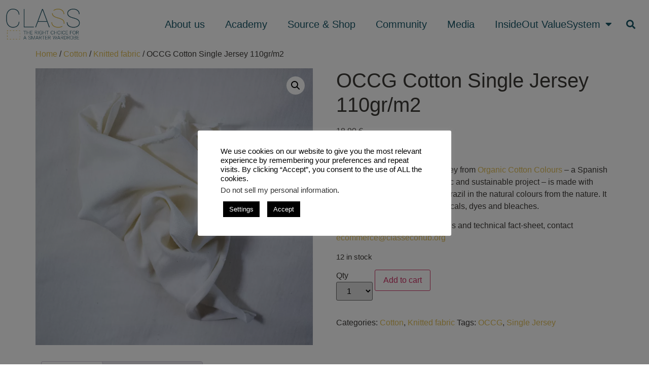

--- FILE ---
content_type: text/html; charset=UTF-8
request_url: https://www.classecohub.org/product/occge-9000-a-by-organic-cotton-colours
body_size: 24814
content:
<!doctype html>
<html lang="en">
<head>
	<meta charset="UTF-8">
	<meta name="viewport" content="width=device-width, initial-scale=1">
	<link rel="profile" href="https://gmpg.org/xfn/11">
	<meta name='robots' content='index, follow, max-image-preview:large, max-snippet:-1, max-video-preview:-1' />
	<style>img:is([sizes="auto" i], [sizes^="auto," i]) { contain-intrinsic-size: 3000px 1500px }</style>
	
<!-- Google Tag Manager for WordPress by gtm4wp.com -->
<script data-cfasync="false" data-pagespeed-no-defer data-cookieconsent="ignore">
	var gtm4wp_datalayer_name = "dataLayer";
	var dataLayer = dataLayer || [];
	const gtm4wp_use_sku_instead = 0;
	const gtm4wp_currency = 'EUR';
	const gtm4wp_product_per_impression = 0;
	const gtm4wp_clear_ecommerce = false;
	const gtm4wp_datalayer_max_timeout = 2000;
</script>
<!-- End Google Tag Manager for WordPress by gtm4wp.com -->
	<title>OCCG Cotton Single Jersey 110gr/m2 Texure e-commerce</title>
	<meta name="description" content="Guarantee single jersey from Organic Cotton Colours is made with 100% organic cotton grown in the natural colours from the nature" />
	<link rel="canonical" href="https://www.classecohub.org/product/occge-9000-a-by-organic-cotton-colours" />
	<meta property="og:locale" content="en_US" />
	<meta property="og:type" content="article" />
	<meta property="og:title" content="OCCG Cotton Single Jersey 110gr/m2 Texure e-commerce" />
	<meta property="og:description" content="Guarantee single jersey from Organic Cotton Colours is made with 100% organic cotton grown in the natural colours from the nature" />
	<meta property="og:url" content="https://www.classecohub.org/product/occge-9000-a-by-organic-cotton-colours" />
	<meta property="og:site_name" content="C.L.A.S.S." />
	<meta property="article:publisher" content="https://www.facebook.com/CLASSecohub" />
	<meta property="article:modified_time" content="2022-05-14T15:36:36+00:00" />
	<meta property="og:image" content="https://www.classecohub.org/wp-content/uploads/2018/03/9000-A_OCCG.jpg" />
	<meta property="og:image:width" content="1000" />
	<meta property="og:image:height" content="1000" />
	<meta property="og:image:type" content="image/jpeg" />
	<meta name="twitter:card" content="summary_large_image" />
	<meta name="twitter:site" content="@CLASSecohub" />
	<script type="application/ld+json" class="yoast-schema-graph">{"@context":"https://schema.org","@graph":[{"@type":"WebPage","@id":"https://www.classecohub.org/product/occge-9000-a-by-organic-cotton-colours","url":"https://www.classecohub.org/product/occge-9000-a-by-organic-cotton-colours","name":"OCCG Cotton Single Jersey 110gr/m2 Texure e-commerce","isPartOf":{"@id":"https://www.classecohub.org/#website"},"primaryImageOfPage":{"@id":"https://www.classecohub.org/product/occge-9000-a-by-organic-cotton-colours#primaryimage"},"image":{"@id":"https://www.classecohub.org/product/occge-9000-a-by-organic-cotton-colours#primaryimage"},"thumbnailUrl":"https://www.classecohub.org/wp-content/uploads/2018/03/9000-A_OCCG-jpg.webp","datePublished":"2018-03-08T11:16:37+00:00","dateModified":"2022-05-14T15:36:36+00:00","description":"Guarantee single jersey from Organic Cotton Colours is made with 100% organic cotton grown in the natural colours from the nature","breadcrumb":{"@id":"https://www.classecohub.org/product/occge-9000-a-by-organic-cotton-colours#breadcrumb"},"inLanguage":"en","potentialAction":[{"@type":"ReadAction","target":["https://www.classecohub.org/product/occge-9000-a-by-organic-cotton-colours"]}]},{"@type":"ImageObject","inLanguage":"en","@id":"https://www.classecohub.org/product/occge-9000-a-by-organic-cotton-colours#primaryimage","url":"https://www.classecohub.org/wp-content/uploads/2018/03/9000-A_OCCG-jpg.webp","contentUrl":"https://www.classecohub.org/wp-content/uploads/2018/03/9000-A_OCCG-jpg.webp","width":1000,"height":1000},{"@type":"BreadcrumbList","@id":"https://www.classecohub.org/product/occge-9000-a-by-organic-cotton-colours#breadcrumb","itemListElement":[{"@type":"ListItem","position":1,"name":"Home","item":"https://www.classecohub.org/"},{"@type":"ListItem","position":2,"name":"Smart Shop","item":"https://www.classecohub.org/smart-shop"},{"@type":"ListItem","position":3,"name":"OCCG Cotton Single Jersey 110gr/m2"}]},{"@type":"WebSite","@id":"https://www.classecohub.org/#website","url":"https://www.classecohub.org/","name":"C.L.A.S.S.","description":"Creativity Lifestyle and Sustainable Synergy","publisher":{"@id":"https://www.classecohub.org/#organization"},"potentialAction":[{"@type":"SearchAction","target":{"@type":"EntryPoint","urlTemplate":"https://www.classecohub.org/?s={search_term_string}"},"query-input":{"@type":"PropertyValueSpecification","valueRequired":true,"valueName":"search_term_string"}}],"inLanguage":"en"},{"@type":"Organization","@id":"https://www.classecohub.org/#organization","name":"C.L.A.S.S.","url":"https://www.classecohub.org/","logo":{"@type":"ImageObject","inLanguage":"en","@id":"https://www.classecohub.org/#/schema/logo/image/","url":"https://www.classecohub.org/wp-content/uploads/2022/04/LOGO-CLASS-WARDROBE-2-01.png","contentUrl":"https://www.classecohub.org/wp-content/uploads/2022/04/LOGO-CLASS-WARDROBE-2-01.png","width":4167,"height":2084,"caption":"C.L.A.S.S."},"image":{"@id":"https://www.classecohub.org/#/schema/logo/image/"},"sameAs":["https://www.facebook.com/CLASSecohub","https://x.com/CLASSecohub","https://www.youtube.com/user/CLASSeconetwork","https://www.instagram.com/classecohub/"]}]}</script>


<link rel="alternate" type="application/rss+xml" title="C.L.A.S.S. &raquo; Feed" href="https://www.classecohub.org/feed" />
<link rel="alternate" type="application/rss+xml" title="C.L.A.S.S. &raquo; Comments Feed" href="https://www.classecohub.org/comments/feed" />
<script>
window._wpemojiSettings = {"baseUrl":"https:\/\/s.w.org\/images\/core\/emoji\/15.0.3\/72x72\/","ext":".png","svgUrl":"https:\/\/s.w.org\/images\/core\/emoji\/15.0.3\/svg\/","svgExt":".svg","source":{"wpemoji":"https:\/\/www.classecohub.org\/wp-includes\/js\/wp-emoji.js?ver=6.7.2","twemoji":"https:\/\/www.classecohub.org\/wp-includes\/js\/twemoji.js?ver=6.7.2"}};
/**
 * @output wp-includes/js/wp-emoji-loader.js
 */

/**
 * Emoji Settings as exported in PHP via _print_emoji_detection_script().
 * @typedef WPEmojiSettings
 * @type {object}
 * @property {?object} source
 * @property {?string} source.concatemoji
 * @property {?string} source.twemoji
 * @property {?string} source.wpemoji
 * @property {?boolean} DOMReady
 * @property {?Function} readyCallback
 */

/**
 * Support tests.
 * @typedef SupportTests
 * @type {object}
 * @property {?boolean} flag
 * @property {?boolean} emoji
 */

/**
 * IIFE to detect emoji support and load Twemoji if needed.
 *
 * @param {Window} window
 * @param {Document} document
 * @param {WPEmojiSettings} settings
 */
( function wpEmojiLoader( window, document, settings ) {
	if ( typeof Promise === 'undefined' ) {
		return;
	}

	var sessionStorageKey = 'wpEmojiSettingsSupports';
	var tests = [ 'flag', 'emoji' ];

	/**
	 * Checks whether the browser supports offloading to a Worker.
	 *
	 * @since 6.3.0
	 *
	 * @private
	 *
	 * @returns {boolean}
	 */
	function supportsWorkerOffloading() {
		return (
			typeof Worker !== 'undefined' &&
			typeof OffscreenCanvas !== 'undefined' &&
			typeof URL !== 'undefined' &&
			URL.createObjectURL &&
			typeof Blob !== 'undefined'
		);
	}

	/**
	 * @typedef SessionSupportTests
	 * @type {object}
	 * @property {number} timestamp
	 * @property {SupportTests} supportTests
	 */

	/**
	 * Get support tests from session.
	 *
	 * @since 6.3.0
	 *
	 * @private
	 *
	 * @returns {?SupportTests} Support tests, or null if not set or older than 1 week.
	 */
	function getSessionSupportTests() {
		try {
			/** @type {SessionSupportTests} */
			var item = JSON.parse(
				sessionStorage.getItem( sessionStorageKey )
			);
			if (
				typeof item === 'object' &&
				typeof item.timestamp === 'number' &&
				new Date().valueOf() < item.timestamp + 604800 && // Note: Number is a week in seconds.
				typeof item.supportTests === 'object'
			) {
				return item.supportTests;
			}
		} catch ( e ) {}
		return null;
	}

	/**
	 * Persist the supports in session storage.
	 *
	 * @since 6.3.0
	 *
	 * @private
	 *
	 * @param {SupportTests} supportTests Support tests.
	 */
	function setSessionSupportTests( supportTests ) {
		try {
			/** @type {SessionSupportTests} */
			var item = {
				supportTests: supportTests,
				timestamp: new Date().valueOf()
			};

			sessionStorage.setItem(
				sessionStorageKey,
				JSON.stringify( item )
			);
		} catch ( e ) {}
	}

	/**
	 * Checks if two sets of Emoji characters render the same visually.
	 *
	 * This function may be serialized to run in a Worker. Therefore, it cannot refer to variables from the containing
	 * scope. Everything must be passed by parameters.
	 *
	 * @since 4.9.0
	 *
	 * @private
	 *
	 * @param {CanvasRenderingContext2D} context 2D Context.
	 * @param {string} set1 Set of Emoji to test.
	 * @param {string} set2 Set of Emoji to test.
	 *
	 * @return {boolean} True if the two sets render the same.
	 */
	function emojiSetsRenderIdentically( context, set1, set2 ) {
		// Cleanup from previous test.
		context.clearRect( 0, 0, context.canvas.width, context.canvas.height );
		context.fillText( set1, 0, 0 );
		var rendered1 = new Uint32Array(
			context.getImageData(
				0,
				0,
				context.canvas.width,
				context.canvas.height
			).data
		);

		// Cleanup from previous test.
		context.clearRect( 0, 0, context.canvas.width, context.canvas.height );
		context.fillText( set2, 0, 0 );
		var rendered2 = new Uint32Array(
			context.getImageData(
				0,
				0,
				context.canvas.width,
				context.canvas.height
			).data
		);

		return rendered1.every( function ( rendered2Data, index ) {
			return rendered2Data === rendered2[ index ];
		} );
	}

	/**
	 * Determines if the browser properly renders Emoji that Twemoji can supplement.
	 *
	 * This function may be serialized to run in a Worker. Therefore, it cannot refer to variables from the containing
	 * scope. Everything must be passed by parameters.
	 *
	 * @since 4.2.0
	 *
	 * @private
	 *
	 * @param {CanvasRenderingContext2D} context 2D Context.
	 * @param {string} type Whether to test for support of "flag" or "emoji".
	 * @param {Function} emojiSetsRenderIdentically Reference to emojiSetsRenderIdentically function, needed due to minification.
	 *
	 * @return {boolean} True if the browser can render emoji, false if it cannot.
	 */
	function browserSupportsEmoji( context, type, emojiSetsRenderIdentically ) {
		var isIdentical;

		switch ( type ) {
			case 'flag':
				/*
				 * Test for Transgender flag compatibility. Added in Unicode 13.
				 *
				 * To test for support, we try to render it, and compare the rendering to how it would look if
				 * the browser doesn't render it correctly (white flag emoji + transgender symbol).
				 */
				isIdentical = emojiSetsRenderIdentically(
					context,
					'\uD83C\uDFF3\uFE0F\u200D\u26A7\uFE0F', // as a zero-width joiner sequence
					'\uD83C\uDFF3\uFE0F\u200B\u26A7\uFE0F' // separated by a zero-width space
				);

				if ( isIdentical ) {
					return false;
				}

				/*
				 * Test for UN flag compatibility. This is the least supported of the letter locale flags,
				 * so gives us an easy test for full support.
				 *
				 * To test for support, we try to render it, and compare the rendering to how it would look if
				 * the browser doesn't render it correctly ([U] + [N]).
				 */
				isIdentical = emojiSetsRenderIdentically(
					context,
					'\uD83C\uDDFA\uD83C\uDDF3', // as the sequence of two code points
					'\uD83C\uDDFA\u200B\uD83C\uDDF3' // as the two code points separated by a zero-width space
				);

				if ( isIdentical ) {
					return false;
				}

				/*
				 * Test for English flag compatibility. England is a country in the United Kingdom, it
				 * does not have a two letter locale code but rather a five letter sub-division code.
				 *
				 * To test for support, we try to render it, and compare the rendering to how it would look if
				 * the browser doesn't render it correctly (black flag emoji + [G] + [B] + [E] + [N] + [G]).
				 */
				isIdentical = emojiSetsRenderIdentically(
					context,
					// as the flag sequence
					'\uD83C\uDFF4\uDB40\uDC67\uDB40\uDC62\uDB40\uDC65\uDB40\uDC6E\uDB40\uDC67\uDB40\uDC7F',
					// with each code point separated by a zero-width space
					'\uD83C\uDFF4\u200B\uDB40\uDC67\u200B\uDB40\uDC62\u200B\uDB40\uDC65\u200B\uDB40\uDC6E\u200B\uDB40\uDC67\u200B\uDB40\uDC7F'
				);

				return ! isIdentical;
			case 'emoji':
				/*
				 * Four and twenty blackbirds baked in a pie.
				 *
				 * To test for Emoji 15.0 support, try to render a new emoji: Blackbird.
				 *
				 * The Blackbird is a ZWJ sequence combining 🐦 Bird and ⬛ large black square.,
				 *
				 * 0x1F426 (\uD83D\uDC26) == Bird
				 * 0x200D == Zero-Width Joiner (ZWJ) that links the code points for the new emoji or
				 * 0x200B == Zero-Width Space (ZWS) that is rendered for clients not supporting the new emoji.
				 * 0x2B1B == Large Black Square
				 *
				 * When updating this test for future Emoji releases, ensure that individual emoji that make up the
				 * sequence come from older emoji standards.
				 */
				isIdentical = emojiSetsRenderIdentically(
					context,
					'\uD83D\uDC26\u200D\u2B1B', // as the zero-width joiner sequence
					'\uD83D\uDC26\u200B\u2B1B' // separated by a zero-width space
				);

				return ! isIdentical;
		}

		return false;
	}

	/**
	 * Checks emoji support tests.
	 *
	 * This function may be serialized to run in a Worker. Therefore, it cannot refer to variables from the containing
	 * scope. Everything must be passed by parameters.
	 *
	 * @since 6.3.0
	 *
	 * @private
	 *
	 * @param {string[]} tests Tests.
	 * @param {Function} browserSupportsEmoji Reference to browserSupportsEmoji function, needed due to minification.
	 * @param {Function} emojiSetsRenderIdentically Reference to emojiSetsRenderIdentically function, needed due to minification.
	 *
	 * @return {SupportTests} Support tests.
	 */
	function testEmojiSupports( tests, browserSupportsEmoji, emojiSetsRenderIdentically ) {
		var canvas;
		if (
			typeof WorkerGlobalScope !== 'undefined' &&
			self instanceof WorkerGlobalScope
		) {
			canvas = new OffscreenCanvas( 300, 150 ); // Dimensions are default for HTMLCanvasElement.
		} else {
			canvas = document.createElement( 'canvas' );
		}

		var context = canvas.getContext( '2d', { willReadFrequently: true } );

		/*
		 * Chrome on OS X added native emoji rendering in M41. Unfortunately,
		 * it doesn't work when the font is bolder than 500 weight. So, we
		 * check for bold rendering support to avoid invisible emoji in Chrome.
		 */
		context.textBaseline = 'top';
		context.font = '600 32px Arial';

		var supports = {};
		tests.forEach( function ( test ) {
			supports[ test ] = browserSupportsEmoji( context, test, emojiSetsRenderIdentically );
		} );
		return supports;
	}

	/**
	 * Adds a script to the head of the document.
	 *
	 * @ignore
	 *
	 * @since 4.2.0
	 *
	 * @param {string} src The url where the script is located.
	 *
	 * @return {void}
	 */
	function addScript( src ) {
		var script = document.createElement( 'script' );
		script.src = src;
		script.defer = true;
		document.head.appendChild( script );
	}

	settings.supports = {
		everything: true,
		everythingExceptFlag: true
	};

	// Create a promise for DOMContentLoaded since the worker logic may finish after the event has fired.
	var domReadyPromise = new Promise( function ( resolve ) {
		document.addEventListener( 'DOMContentLoaded', resolve, {
			once: true
		} );
	} );

	// Obtain the emoji support from the browser, asynchronously when possible.
	new Promise( function ( resolve ) {
		var supportTests = getSessionSupportTests();
		if ( supportTests ) {
			resolve( supportTests );
			return;
		}

		if ( supportsWorkerOffloading() ) {
			try {
				// Note that the functions are being passed as arguments due to minification.
				var workerScript =
					'postMessage(' +
					testEmojiSupports.toString() +
					'(' +
					[
						JSON.stringify( tests ),
						browserSupportsEmoji.toString(),
						emojiSetsRenderIdentically.toString()
					].join( ',' ) +
					'));';
				var blob = new Blob( [ workerScript ], {
					type: 'text/javascript'
				} );
				var worker = new Worker( URL.createObjectURL( blob ), { name: 'wpTestEmojiSupports' } );
				worker.onmessage = function ( event ) {
					supportTests = event.data;
					setSessionSupportTests( supportTests );
					worker.terminate();
					resolve( supportTests );
				};
				return;
			} catch ( e ) {}
		}

		supportTests = testEmojiSupports( tests, browserSupportsEmoji, emojiSetsRenderIdentically );
		setSessionSupportTests( supportTests );
		resolve( supportTests );
	} )
		// Once the browser emoji support has been obtained from the session, finalize the settings.
		.then( function ( supportTests ) {
			/*
			 * Tests the browser support for flag emojis and other emojis, and adjusts the
			 * support settings accordingly.
			 */
			for ( var test in supportTests ) {
				settings.supports[ test ] = supportTests[ test ];

				settings.supports.everything =
					settings.supports.everything && settings.supports[ test ];

				if ( 'flag' !== test ) {
					settings.supports.everythingExceptFlag =
						settings.supports.everythingExceptFlag &&
						settings.supports[ test ];
				}
			}

			settings.supports.everythingExceptFlag =
				settings.supports.everythingExceptFlag &&
				! settings.supports.flag;

			// Sets DOMReady to false and assigns a ready function to settings.
			settings.DOMReady = false;
			settings.readyCallback = function () {
				settings.DOMReady = true;
			};
		} )
		.then( function () {
			return domReadyPromise;
		} )
		.then( function () {
			// When the browser can not render everything we need to load a polyfill.
			if ( ! settings.supports.everything ) {
				settings.readyCallback();

				var src = settings.source || {};

				if ( src.concatemoji ) {
					addScript( src.concatemoji );
				} else if ( src.wpemoji && src.twemoji ) {
					addScript( src.twemoji );
					addScript( src.wpemoji );
				}
			}
		} );
} )( window, document, window._wpemojiSettings );
</script>
<link rel='stylesheet' id='dce-animations-css' href='https://www.classecohub.org/wp-content/plugins/dynamic-content-for-elementor/assets/css/animations.css?ver=3.3.10' media='all' />
<link rel='stylesheet' id='dashicons-css' href='https://www.classecohub.org/wp-includes/css/dashicons.css?ver=6.7.2' media='all' />
<link rel='stylesheet' id='thickbox-css' href='https://www.classecohub.org/wp-includes/js/thickbox/thickbox.css?ver=6.7.2' media='all' />
<style id='wp-emoji-styles-inline-css'>

	img.wp-smiley, img.emoji {
		display: inline !important;
		border: none !important;
		box-shadow: none !important;
		height: 1em !important;
		width: 1em !important;
		margin: 0 0.07em !important;
		vertical-align: -0.1em !important;
		background: none !important;
		padding: 0 !important;
	}
</style>
<link rel='stylesheet' id='wp-block-library-css' href='https://www.classecohub.org/wp-includes/css/dist/block-library/style.css?ver=6.7.2' media='all' />
<style id='classic-theme-styles-inline-css'>
/**
 * These rules are needed for backwards compatibility.
 * They should match the button element rules in the base theme.json file.
 */
.wp-block-button__link {
	color: #ffffff;
	background-color: #32373c;
	border-radius: 9999px; /* 100% causes an oval, but any explicit but really high value retains the pill shape. */

	/* This needs a low specificity so it won't override the rules from the button element if defined in theme.json. */
	box-shadow: none;
	text-decoration: none;

	/* The extra 2px are added to size solids the same as the outline versions.*/
	padding: calc(0.667em + 2px) calc(1.333em + 2px);

	font-size: 1.125em;
}

.wp-block-file__button {
	background: #32373c;
	color: #ffffff;
	text-decoration: none;
}

</style>
<style id='global-styles-inline-css'>
:root{--wp--preset--aspect-ratio--square: 1;--wp--preset--aspect-ratio--4-3: 4/3;--wp--preset--aspect-ratio--3-4: 3/4;--wp--preset--aspect-ratio--3-2: 3/2;--wp--preset--aspect-ratio--2-3: 2/3;--wp--preset--aspect-ratio--16-9: 16/9;--wp--preset--aspect-ratio--9-16: 9/16;--wp--preset--color--black: #000000;--wp--preset--color--cyan-bluish-gray: #abb8c3;--wp--preset--color--white: #ffffff;--wp--preset--color--pale-pink: #f78da7;--wp--preset--color--vivid-red: #cf2e2e;--wp--preset--color--luminous-vivid-orange: #ff6900;--wp--preset--color--luminous-vivid-amber: #fcb900;--wp--preset--color--light-green-cyan: #7bdcb5;--wp--preset--color--vivid-green-cyan: #00d084;--wp--preset--color--pale-cyan-blue: #8ed1fc;--wp--preset--color--vivid-cyan-blue: #0693e3;--wp--preset--color--vivid-purple: #9b51e0;--wp--preset--gradient--vivid-cyan-blue-to-vivid-purple: linear-gradient(135deg,rgba(6,147,227,1) 0%,rgb(155,81,224) 100%);--wp--preset--gradient--light-green-cyan-to-vivid-green-cyan: linear-gradient(135deg,rgb(122,220,180) 0%,rgb(0,208,130) 100%);--wp--preset--gradient--luminous-vivid-amber-to-luminous-vivid-orange: linear-gradient(135deg,rgba(252,185,0,1) 0%,rgba(255,105,0,1) 100%);--wp--preset--gradient--luminous-vivid-orange-to-vivid-red: linear-gradient(135deg,rgba(255,105,0,1) 0%,rgb(207,46,46) 100%);--wp--preset--gradient--very-light-gray-to-cyan-bluish-gray: linear-gradient(135deg,rgb(238,238,238) 0%,rgb(169,184,195) 100%);--wp--preset--gradient--cool-to-warm-spectrum: linear-gradient(135deg,rgb(74,234,220) 0%,rgb(151,120,209) 20%,rgb(207,42,186) 40%,rgb(238,44,130) 60%,rgb(251,105,98) 80%,rgb(254,248,76) 100%);--wp--preset--gradient--blush-light-purple: linear-gradient(135deg,rgb(255,206,236) 0%,rgb(152,150,240) 100%);--wp--preset--gradient--blush-bordeaux: linear-gradient(135deg,rgb(254,205,165) 0%,rgb(254,45,45) 50%,rgb(107,0,62) 100%);--wp--preset--gradient--luminous-dusk: linear-gradient(135deg,rgb(255,203,112) 0%,rgb(199,81,192) 50%,rgb(65,88,208) 100%);--wp--preset--gradient--pale-ocean: linear-gradient(135deg,rgb(255,245,203) 0%,rgb(182,227,212) 50%,rgb(51,167,181) 100%);--wp--preset--gradient--electric-grass: linear-gradient(135deg,rgb(202,248,128) 0%,rgb(113,206,126) 100%);--wp--preset--gradient--midnight: linear-gradient(135deg,rgb(2,3,129) 0%,rgb(40,116,252) 100%);--wp--preset--font-size--small: 13px;--wp--preset--font-size--medium: 20px;--wp--preset--font-size--large: 36px;--wp--preset--font-size--x-large: 42px;--wp--preset--spacing--20: 0.44rem;--wp--preset--spacing--30: 0.67rem;--wp--preset--spacing--40: 1rem;--wp--preset--spacing--50: 1.5rem;--wp--preset--spacing--60: 2.25rem;--wp--preset--spacing--70: 3.38rem;--wp--preset--spacing--80: 5.06rem;--wp--preset--shadow--natural: 6px 6px 9px rgba(0, 0, 0, 0.2);--wp--preset--shadow--deep: 12px 12px 50px rgba(0, 0, 0, 0.4);--wp--preset--shadow--sharp: 6px 6px 0px rgba(0, 0, 0, 0.2);--wp--preset--shadow--outlined: 6px 6px 0px -3px rgba(255, 255, 255, 1), 6px 6px rgba(0, 0, 0, 1);--wp--preset--shadow--crisp: 6px 6px 0px rgba(0, 0, 0, 1);}:where(.is-layout-flex){gap: 0.5em;}:where(.is-layout-grid){gap: 0.5em;}body .is-layout-flex{display: flex;}.is-layout-flex{flex-wrap: wrap;align-items: center;}.is-layout-flex > :is(*, div){margin: 0;}body .is-layout-grid{display: grid;}.is-layout-grid > :is(*, div){margin: 0;}:where(.wp-block-columns.is-layout-flex){gap: 2em;}:where(.wp-block-columns.is-layout-grid){gap: 2em;}:where(.wp-block-post-template.is-layout-flex){gap: 1.25em;}:where(.wp-block-post-template.is-layout-grid){gap: 1.25em;}.has-black-color{color: var(--wp--preset--color--black) !important;}.has-cyan-bluish-gray-color{color: var(--wp--preset--color--cyan-bluish-gray) !important;}.has-white-color{color: var(--wp--preset--color--white) !important;}.has-pale-pink-color{color: var(--wp--preset--color--pale-pink) !important;}.has-vivid-red-color{color: var(--wp--preset--color--vivid-red) !important;}.has-luminous-vivid-orange-color{color: var(--wp--preset--color--luminous-vivid-orange) !important;}.has-luminous-vivid-amber-color{color: var(--wp--preset--color--luminous-vivid-amber) !important;}.has-light-green-cyan-color{color: var(--wp--preset--color--light-green-cyan) !important;}.has-vivid-green-cyan-color{color: var(--wp--preset--color--vivid-green-cyan) !important;}.has-pale-cyan-blue-color{color: var(--wp--preset--color--pale-cyan-blue) !important;}.has-vivid-cyan-blue-color{color: var(--wp--preset--color--vivid-cyan-blue) !important;}.has-vivid-purple-color{color: var(--wp--preset--color--vivid-purple) !important;}.has-black-background-color{background-color: var(--wp--preset--color--black) !important;}.has-cyan-bluish-gray-background-color{background-color: var(--wp--preset--color--cyan-bluish-gray) !important;}.has-white-background-color{background-color: var(--wp--preset--color--white) !important;}.has-pale-pink-background-color{background-color: var(--wp--preset--color--pale-pink) !important;}.has-vivid-red-background-color{background-color: var(--wp--preset--color--vivid-red) !important;}.has-luminous-vivid-orange-background-color{background-color: var(--wp--preset--color--luminous-vivid-orange) !important;}.has-luminous-vivid-amber-background-color{background-color: var(--wp--preset--color--luminous-vivid-amber) !important;}.has-light-green-cyan-background-color{background-color: var(--wp--preset--color--light-green-cyan) !important;}.has-vivid-green-cyan-background-color{background-color: var(--wp--preset--color--vivid-green-cyan) !important;}.has-pale-cyan-blue-background-color{background-color: var(--wp--preset--color--pale-cyan-blue) !important;}.has-vivid-cyan-blue-background-color{background-color: var(--wp--preset--color--vivid-cyan-blue) !important;}.has-vivid-purple-background-color{background-color: var(--wp--preset--color--vivid-purple) !important;}.has-black-border-color{border-color: var(--wp--preset--color--black) !important;}.has-cyan-bluish-gray-border-color{border-color: var(--wp--preset--color--cyan-bluish-gray) !important;}.has-white-border-color{border-color: var(--wp--preset--color--white) !important;}.has-pale-pink-border-color{border-color: var(--wp--preset--color--pale-pink) !important;}.has-vivid-red-border-color{border-color: var(--wp--preset--color--vivid-red) !important;}.has-luminous-vivid-orange-border-color{border-color: var(--wp--preset--color--luminous-vivid-orange) !important;}.has-luminous-vivid-amber-border-color{border-color: var(--wp--preset--color--luminous-vivid-amber) !important;}.has-light-green-cyan-border-color{border-color: var(--wp--preset--color--light-green-cyan) !important;}.has-vivid-green-cyan-border-color{border-color: var(--wp--preset--color--vivid-green-cyan) !important;}.has-pale-cyan-blue-border-color{border-color: var(--wp--preset--color--pale-cyan-blue) !important;}.has-vivid-cyan-blue-border-color{border-color: var(--wp--preset--color--vivid-cyan-blue) !important;}.has-vivid-purple-border-color{border-color: var(--wp--preset--color--vivid-purple) !important;}.has-vivid-cyan-blue-to-vivid-purple-gradient-background{background: var(--wp--preset--gradient--vivid-cyan-blue-to-vivid-purple) !important;}.has-light-green-cyan-to-vivid-green-cyan-gradient-background{background: var(--wp--preset--gradient--light-green-cyan-to-vivid-green-cyan) !important;}.has-luminous-vivid-amber-to-luminous-vivid-orange-gradient-background{background: var(--wp--preset--gradient--luminous-vivid-amber-to-luminous-vivid-orange) !important;}.has-luminous-vivid-orange-to-vivid-red-gradient-background{background: var(--wp--preset--gradient--luminous-vivid-orange-to-vivid-red) !important;}.has-very-light-gray-to-cyan-bluish-gray-gradient-background{background: var(--wp--preset--gradient--very-light-gray-to-cyan-bluish-gray) !important;}.has-cool-to-warm-spectrum-gradient-background{background: var(--wp--preset--gradient--cool-to-warm-spectrum) !important;}.has-blush-light-purple-gradient-background{background: var(--wp--preset--gradient--blush-light-purple) !important;}.has-blush-bordeaux-gradient-background{background: var(--wp--preset--gradient--blush-bordeaux) !important;}.has-luminous-dusk-gradient-background{background: var(--wp--preset--gradient--luminous-dusk) !important;}.has-pale-ocean-gradient-background{background: var(--wp--preset--gradient--pale-ocean) !important;}.has-electric-grass-gradient-background{background: var(--wp--preset--gradient--electric-grass) !important;}.has-midnight-gradient-background{background: var(--wp--preset--gradient--midnight) !important;}.has-small-font-size{font-size: var(--wp--preset--font-size--small) !important;}.has-medium-font-size{font-size: var(--wp--preset--font-size--medium) !important;}.has-large-font-size{font-size: var(--wp--preset--font-size--large) !important;}.has-x-large-font-size{font-size: var(--wp--preset--font-size--x-large) !important;}
:where(.wp-block-post-template.is-layout-flex){gap: 1.25em;}:where(.wp-block-post-template.is-layout-grid){gap: 1.25em;}
:where(.wp-block-columns.is-layout-flex){gap: 2em;}:where(.wp-block-columns.is-layout-grid){gap: 2em;}
:root :where(.wp-block-pullquote){font-size: 1.5em;line-height: 1.6;}
</style>
<link rel='stylesheet' id='cookie-law-info-css' href='https://www.classecohub.org/wp-content/plugins/cookie-law-info/legacy/public/css/cookie-law-info-public.css?ver=3.3.9.1' media='all' />
<link rel='stylesheet' id='cookie-law-info-gdpr-css' href='https://www.classecohub.org/wp-content/plugins/cookie-law-info/legacy/public/css/cookie-law-info-gdpr.css?ver=3.3.9.1' media='all' />
<link rel='stylesheet' id='photoswipe-css' href='https://www.classecohub.org/wp-content/plugins/woocommerce/assets/css/photoswipe/photoswipe.min.css?ver=10.3.7' media='all' />
<link rel='stylesheet' id='photoswipe-default-skin-css' href='https://www.classecohub.org/wp-content/plugins/woocommerce/assets/css/photoswipe/default-skin/default-skin.min.css?ver=10.3.7' media='all' />
<link rel='stylesheet' id='woocommerce-layout-css' href='https://www.classecohub.org/wp-content/plugins/woocommerce/assets/css/woocommerce-layout.css?ver=10.3.7' media='all' />
<link rel='stylesheet' id='woocommerce-smallscreen-css' href='https://www.classecohub.org/wp-content/plugins/woocommerce/assets/css/woocommerce-smallscreen.css?ver=10.3.7' media='only screen and (max-width: 768px)' />
<link rel='stylesheet' id='woocommerce-general-css' href='https://www.classecohub.org/wp-content/plugins/woocommerce/assets/css/woocommerce.css?ver=10.3.7' media='all' />
<style id='woocommerce-inline-inline-css'>
.woocommerce form .form-row .required { visibility: visible; }
</style>
<link rel='stylesheet' id='woo-variation-swatches-css' href='https://www.classecohub.org/wp-content/plugins/woo-variation-swatches/assets/css/frontend.css?ver=1762926908' media='all' />
<style id='woo-variation-swatches-inline-css'>
:root {
--wvs-tick:url("data:image/svg+xml;utf8,%3Csvg filter='drop-shadow(0px 0px 2px rgb(0 0 0 / .8))' xmlns='http://www.w3.org/2000/svg'  viewBox='0 0 30 30'%3E%3Cpath fill='none' stroke='%23ffffff' stroke-linecap='round' stroke-linejoin='round' stroke-width='4' d='M4 16L11 23 27 7'/%3E%3C/svg%3E");

--wvs-cross:url("data:image/svg+xml;utf8,%3Csvg filter='drop-shadow(0px 0px 5px rgb(255 255 255 / .6))' xmlns='http://www.w3.org/2000/svg' width='72px' height='72px' viewBox='0 0 24 24'%3E%3Cpath fill='none' stroke='%23ff0000' stroke-linecap='round' stroke-width='0.6' d='M5 5L19 19M19 5L5 19'/%3E%3C/svg%3E");
--wvs-single-product-item-width:60px;
--wvs-single-product-item-height:45px;
--wvs-single-product-item-font-size:16px}
</style>
<link rel='stylesheet' id='brands-styles-css' href='https://www.classecohub.org/wp-content/plugins/woocommerce/assets/css/brands.css?ver=10.3.7' media='all' />
<link rel='stylesheet' id='chld_thm_cfg_parent-css' href='https://www.classecohub.org/wp-content/themes/hello-elementor/style.css?ver=6.7.2' media='all' />
<link rel='stylesheet' id='hello-elementor-css' href='https://www.classecohub.org/wp-content/themes/hello-elementor/style.css?ver=2.8.1' media='all' />
<link rel='stylesheet' id='hello-elementor-theme-style-css' href='https://www.classecohub.org/wp-content/themes/hello-elementor/theme.css?ver=2.8.1' media='all' />
<link rel='stylesheet' id='wgdr-css' href='https://www.classecohub.org/wp-content/plugins/woocommerce-google-dynamic-retargeting-tag/public/css/wgdr-frontend.css?ver=6.7.2' media='all' />
<link rel='stylesheet' id='elementor-frontend-css' href='https://www.classecohub.org/wp-content/uploads/elementor/css/custom-frontend.css?ver=1768628187' media='all' />
<link rel='stylesheet' id='widget-image-css' href='https://www.classecohub.org/wp-content/plugins/elementor/assets/css/widget-image.min.css?ver=3.34.1' media='all' />
<link rel='stylesheet' id='widget-nav-menu-css' href='https://www.classecohub.org/wp-content/uploads/elementor/css/custom-pro-widget-nav-menu.min.css?ver=1768628187' media='all' />
<link rel='stylesheet' id='widget-search-form-css' href='https://www.classecohub.org/wp-content/plugins/elementor-pro/assets/css/widget-search-form.min.css?ver=3.33.1' media='all' />
<link rel='stylesheet' id='elementor-icons-shared-0-css' href='https://www.classecohub.org/wp-content/plugins/elementor/assets/lib/font-awesome/css/fontawesome.css?ver=5.15.3' media='all' />
<link rel='stylesheet' id='elementor-icons-fa-solid-css' href='https://www.classecohub.org/wp-content/plugins/elementor/assets/lib/font-awesome/css/solid.css?ver=5.15.3' media='all' />
<link rel='stylesheet' id='e-sticky-css' href='https://www.classecohub.org/wp-content/plugins/elementor-pro/assets/css/modules/sticky.css?ver=3.33.1' media='all' />
<link rel='stylesheet' id='e-animation-fadeIn-css' href='https://www.classecohub.org/wp-content/plugins/elementor/assets/lib/animations/styles/fadeIn.css?ver=3.34.1' media='all' />
<link rel='stylesheet' id='e-animation-grow-css' href='https://www.classecohub.org/wp-content/plugins/elementor/assets/lib/animations/styles/e-animation-grow.css?ver=3.34.1' media='all' />
<link rel='stylesheet' id='widget-social-icons-css' href='https://www.classecohub.org/wp-content/plugins/elementor/assets/css/widget-social-icons.min.css?ver=3.34.1' media='all' />
<link rel='stylesheet' id='e-apple-webkit-css' href='https://www.classecohub.org/wp-content/uploads/elementor/css/custom-apple-webkit.min.css?ver=1768628187' media='all' />
<link rel='stylesheet' id='elementor-icons-css' href='https://www.classecohub.org/wp-content/plugins/elementor/assets/lib/eicons/css/elementor-icons.css?ver=5.45.0' media='all' />
<link rel='stylesheet' id='elementor-post-12555-css' href='https://www.classecohub.org/wp-content/uploads/elementor/css/post-12555.css?ver=1768628187' media='all' />
<link rel='stylesheet' id='elementor-post-13917-css' href='https://www.classecohub.org/wp-content/uploads/elementor/css/post-13917.css?ver=1768628187' media='all' />
<link rel='stylesheet' id='elementor-post-12575-css' href='https://www.classecohub.org/wp-content/uploads/elementor/css/post-12575.css?ver=1768628187' media='all' />
<link rel='stylesheet' id='elementor-gf-local-montserrat-css' href='https://www.classecohub.org/wp-content/uploads/elementor/google-fonts/css/montserrat.css?ver=1742277077' media='all' />
<link rel='stylesheet' id='elementor-gf-local-robotoslab-css' href='https://www.classecohub.org/wp-content/uploads/elementor/google-fonts/css/robotoslab.css?ver=1742277081' media='all' />
<link rel='stylesheet' id='elementor-gf-local-roboto-css' href='https://www.classecohub.org/wp-content/uploads/elementor/google-fonts/css/roboto.css?ver=1742277091' media='all' />
<link rel='stylesheet' id='elementor-icons-fa-brands-css' href='https://www.classecohub.org/wp-content/plugins/elementor/assets/lib/font-awesome/css/brands.css?ver=5.15.3' media='all' />
<link rel='stylesheet' id='wdp_pricing-table-css' href='https://www.classecohub.org/wp-content/plugins/advanced-dynamic-pricing-pro/BaseVersion/assets/css/pricing-table.css?ver=3.0.9' media='all' />
<link rel='stylesheet' id='wdp_deals-table-css' href='https://www.classecohub.org/wp-content/plugins/advanced-dynamic-pricing-pro/BaseVersion/assets/css/deals-table.css?ver=3.0.9' media='all' />
<script src="https://www.classecohub.org/wp-includes/js/jquery/jquery.js?ver=3.7.1" id="jquery-core-js"></script>
<script src="https://www.classecohub.org/wp-includes/js/jquery/jquery-migrate.js?ver=3.4.1" id="jquery-migrate-js"></script>
<script id="cookie-law-info-js-extra">
var Cli_Data = {"nn_cookie_ids":[],"cookielist":[],"non_necessary_cookies":[],"ccpaEnabled":"1","ccpaRegionBased":"","ccpaBarEnabled":"","strictlyEnabled":["necessary","obligatoire"],"ccpaType":"ccpa_gdpr","js_blocking":"","custom_integration":"","triggerDomRefresh":"","secure_cookies":""};
var cli_cookiebar_settings = {"animate_speed_hide":"500","animate_speed_show":"500","background":"#FFF","border":"#b1a6a6c2","border_on":"","button_1_button_colour":"#000","button_1_button_hover":"#000000","button_1_link_colour":"#fff","button_1_as_button":"1","button_1_new_win":"","button_2_button_colour":"#333","button_2_button_hover":"#292929","button_2_link_colour":"#444","button_2_as_button":"","button_2_hidebar":"","button_3_button_colour":"#000","button_3_button_hover":"#000000","button_3_link_colour":"#fff","button_3_as_button":"1","button_3_new_win":"","button_4_button_colour":"#000","button_4_button_hover":"#000000","button_4_link_colour":"#fff","button_4_as_button":"1","button_7_button_colour":"#61a229","button_7_button_hover":"#4e8221","button_7_link_colour":"#fff","button_7_as_button":"1","button_7_new_win":"","font_family":"inherit","header_fix":"","notify_animate_hide":"1","notify_animate_show":"","notify_div_id":"#cookie-law-info-bar","notify_position_horizontal":"right","notify_position_vertical":"bottom","scroll_close":"","scroll_close_reload":"","accept_close_reload":"","reject_close_reload":"","showagain_tab":"1","showagain_background":"#fff","showagain_border":"#000","showagain_div_id":"#cookie-law-info-again","showagain_x_position":"100px","text":"#000","show_once_yn":"","show_once":"10000","logging_on":"","as_popup":"","popup_overlay":"1","bar_heading_text":"","cookie_bar_as":"popup","popup_showagain_position":"bottom-right","widget_position":"left"};
var log_object = {"ajax_url":"https:\/\/www.classecohub.org\/wp-admin\/admin-ajax.php"};
</script>
<script src="https://www.classecohub.org/wp-content/plugins/cookie-law-info/legacy/public/js/cookie-law-info-public.js?ver=3.3.9.1" id="cookie-law-info-js"></script>
<script id="cookie-law-info-ccpa-js-extra">
var ccpa_data = {"opt_out_prompt":"Do you really wish to opt out?","opt_out_confirm":"Confirm","opt_out_cancel":"Cancel"};
</script>
<script src="https://www.classecohub.org/wp-content/plugins/cookie-law-info/legacy/admin/modules/ccpa/assets/js/cookie-law-info-ccpa.js?ver=3.3.9.1" id="cookie-law-info-ccpa-js"></script>
<script id="dlm-public-js-extra">
var dlmVars = {"logStatus":"enabled","jsErrorLogging":{"status":"","url":"https:\/\/www.classecohub.org\/wp-admin\/admin-ajax.php","nonce":"e231156d65","action":"log_js_errors"}};
</script>
<script src="https://www.classecohub.org/wp-content/plugins/debug-log-manager/assets/js/public.js?ver=2.3.3" id="dlm-public-js"></script>
<script src="https://www.classecohub.org/wp-content/plugins/woocommerce/assets/js/jquery-blockui/jquery.blockUI.js?ver=2.7.0-wc.10.3.7" id="wc-jquery-blockui-js" data-wp-strategy="defer"></script>
<script id="wc-add-to-cart-js-extra">
var wc_add_to_cart_params = {"ajax_url":"\/wp-admin\/admin-ajax.php","wc_ajax_url":"\/?wc-ajax=%%endpoint%%","i18n_view_cart":"View cart","cart_url":"https:\/\/www.classecohub.org\/cart","is_cart":"","cart_redirect_after_add":"no"};
</script>
<script src="https://www.classecohub.org/wp-content/plugins/woocommerce/assets/js/frontend/add-to-cart.js?ver=10.3.7" id="wc-add-to-cart-js" defer data-wp-strategy="defer"></script>
<script src="https://www.classecohub.org/wp-content/plugins/woocommerce/assets/js/zoom/jquery.zoom.js?ver=1.7.21-wc.10.3.7" id="wc-zoom-js" defer data-wp-strategy="defer"></script>
<script src="https://www.classecohub.org/wp-content/plugins/woocommerce/assets/js/flexslider/jquery.flexslider.js?ver=2.7.2-wc.10.3.7" id="wc-flexslider-js" defer data-wp-strategy="defer"></script>
<script src="https://www.classecohub.org/wp-content/plugins/woocommerce/assets/js/photoswipe/photoswipe.js?ver=4.1.1-wc.10.3.7" id="wc-photoswipe-js" defer data-wp-strategy="defer"></script>
<script src="https://www.classecohub.org/wp-content/plugins/woocommerce/assets/js/photoswipe/photoswipe-ui-default.js?ver=4.1.1-wc.10.3.7" id="wc-photoswipe-ui-default-js" defer data-wp-strategy="defer"></script>
<script id="wc-single-product-js-extra">
var wc_single_product_params = {"i18n_required_rating_text":"Please select a rating","i18n_rating_options":["1 of 5 stars","2 of 5 stars","3 of 5 stars","4 of 5 stars","5 of 5 stars"],"i18n_product_gallery_trigger_text":"View full-screen image gallery","review_rating_required":"yes","flexslider":{"rtl":false,"animation":"slide","smoothHeight":true,"directionNav":false,"controlNav":"thumbnails","slideshow":false,"animationSpeed":500,"animationLoop":false,"allowOneSlide":false},"zoom_enabled":"1","zoom_options":[],"photoswipe_enabled":"1","photoswipe_options":{"shareEl":false,"closeOnScroll":false,"history":false,"hideAnimationDuration":0,"showAnimationDuration":0},"flexslider_enabled":"1"};
</script>
<script src="https://www.classecohub.org/wp-content/plugins/woocommerce/assets/js/frontend/single-product.js?ver=10.3.7" id="wc-single-product-js" defer data-wp-strategy="defer"></script>
<script src="https://www.classecohub.org/wp-content/plugins/woocommerce/assets/js/js-cookie/js.cookie.js?ver=2.1.4-wc.10.3.7" id="wc-js-cookie-js" defer data-wp-strategy="defer"></script>
<script id="woocommerce-js-extra">
var woocommerce_params = {"ajax_url":"\/wp-admin\/admin-ajax.php","wc_ajax_url":"\/?wc-ajax=%%endpoint%%","i18n_password_show":"Show password","i18n_password_hide":"Hide password"};
</script>
<script src="https://www.classecohub.org/wp-content/plugins/woocommerce/assets/js/frontend/woocommerce.js?ver=10.3.7" id="woocommerce-js" defer data-wp-strategy="defer"></script>
<script id="wdp_deals-js-extra">
var script_data = {"ajaxurl":"https:\/\/www.classecohub.org\/wp-admin\/admin-ajax.php","update_price_with_qty":"","js_init_trigger":""};
</script>
<script src="https://www.classecohub.org/wp-content/plugins/advanced-dynamic-pricing-pro/BaseVersion/assets/js/frontend.js?ver=3.0.9" id="wdp_deals-js"></script>
<script id="wdp_deals_pro-js-extra">
var wdp_script_data_pro = {"ajaxurl":"https:\/\/www.classecohub.org\/wp-admin\/admin-ajax.php","update_price_with_qty":"","js_init_trigger":"","replace_variable_price":"","variable_price_selector":".summary .price","page_data":{"is_product":true},"preLoaded":[],"create_on_load":"1","price_html_template":"{{price_html}}","price_suffix":""};
</script>
<script src="https://www.classecohub.org/wp-content/plugins/advanced-dynamic-pricing-pro/ProVersion/assets/js/dynamic-price.js?ver=3.0.9" id="wdp_deals_pro-js"></script>
<link rel="https://api.w.org/" href="https://www.classecohub.org/wp-json/" /><link rel="alternate" title="JSON" type="application/json" href="https://www.classecohub.org/wp-json/wp/v2/product/6267" /><link rel="EditURI" type="application/rsd+xml" title="RSD" href="https://www.classecohub.org/xmlrpc.php?rsd" />
<meta name="generator" content="WordPress 6.7.2" />
<meta name="generator" content="WooCommerce 10.3.7" />
<link rel='shortlink' href='https://www.classecohub.org/?p=6267' />
<link rel="alternate" title="oEmbed (JSON)" type="application/json+oembed" href="https://www.classecohub.org/wp-json/oembed/1.0/embed?url=https%3A%2F%2Fwww.classecohub.org%2Fproduct%2Foccge-9000-a-by-organic-cotton-colours" />
<link rel="alternate" title="oEmbed (XML)" type="text/xml+oembed" href="https://www.classecohub.org/wp-json/oembed/1.0/embed?url=https%3A%2F%2Fwww.classecohub.org%2Fproduct%2Foccge-9000-a-by-organic-cotton-colours&#038;format=xml" />
<script type="text/javascript">var ajaxurl = "https://www.classecohub.org/wp-admin/admin-ajax.php";</script><meta name="generator" content="performance-lab 4.0.1; plugins: ">

<!-- This website runs the Product Feed PRO for WooCommerce by AdTribes.io plugin - version woocommercesea_option_installed_version -->

<!-- Google Tag Manager for WordPress by gtm4wp.com -->
<!-- GTM Container placement set to manual -->
<script data-cfasync="false" data-pagespeed-no-defer data-cookieconsent="ignore">
	var dataLayer_content = {"pagePostType":"product","pagePostType2":"single-product","pagePostAuthor":"Luca","productRatingCounts":[],"productAverageRating":0,"productReviewCount":0,"productType":"simple","productIsVariable":0};
	dataLayer.push( dataLayer_content );
</script>
<script data-cfasync="false" data-pagespeed-no-defer data-cookieconsent="ignore">
(function(w,d,s,l,i){w[l]=w[l]||[];w[l].push({'gtm.start':
new Date().getTime(),event:'gtm.js'});var f=d.getElementsByTagName(s)[0],
j=d.createElement(s),dl=l!='dataLayer'?'&l='+l:'';j.async=true;j.src=
'//www.googletagmanager.com/gtm.js?id='+i+dl;f.parentNode.insertBefore(j,f);
})(window,document,'script','dataLayer','GTM-MSJZ786');
</script>
<!-- End Google Tag Manager for WordPress by gtm4wp.com --><meta name="description" content="VAT includedThis OCCGuarantee single jersey from Organic Cotton Colours - a Spanish company with an incredible ethic and sustainable project - is made with 100% organic cotton grown in Brazil in the natural colours from the nature. It grows without pesticides, chemicals, dyes and bleaches.For further info about certfications and technical fact-sheet, contact ecommerce@classecohub.org">
	<noscript><style>.woocommerce-product-gallery{ opacity: 1 !important; }</style></noscript>
	<meta name="generator" content="Elementor 3.34.1; features: additional_custom_breakpoints; settings: css_print_method-external, google_font-enabled, font_display-auto">
        <style type="text/css">
            .wdp_bulk_table_content .wdp_pricing_table_caption { color: #6d6d6d ! important} .wdp_bulk_table_content table thead td { color: #6d6d6d ! important} .wdp_bulk_table_content table thead td { background-color: #efefef ! important} .wdp_bulk_table_content table tbody td { color: #6d6d6d ! important} .wdp_bulk_table_content table tbody td { background-color: #ffffff ! important} .wdp_bulk_table_content .wdp_pricing_table_footer { color: #6d6d6d ! important}        </style>
					<script  type="text/javascript">
				!function(f,b,e,v,n,t,s){if(f.fbq)return;n=f.fbq=function(){n.callMethod?
					n.callMethod.apply(n,arguments):n.queue.push(arguments)};if(!f._fbq)f._fbq=n;
					n.push=n;n.loaded=!0;n.version='2.0';n.queue=[];t=b.createElement(e);t.async=!0;
					t.src=v;s=b.getElementsByTagName(e)[0];s.parentNode.insertBefore(t,s)}(window,
					document,'script','https://connect.facebook.net/en_US/fbevents.js');
			</script>
			<!-- WooCommerce Facebook Integration Begin -->
			<script  type="text/javascript">

				fbq('init', '1890988331206268', {}, {
    "agent": "woocommerce_0-10.3.7-3.5.15"
});

				document.addEventListener( 'DOMContentLoaded', function() {
					// Insert placeholder for events injected when a product is added to the cart through AJAX.
					document.body.insertAdjacentHTML( 'beforeend', '<div class=\"wc-facebook-pixel-event-placeholder\"></div>' );
				}, false );

			</script>
			<!-- WooCommerce Facebook Integration End -->
						<style>
				.e-con.e-parent:nth-of-type(n+4):not(.e-lazyloaded):not(.e-no-lazyload),
				.e-con.e-parent:nth-of-type(n+4):not(.e-lazyloaded):not(.e-no-lazyload) * {
					background-image: none !important;
				}
				@media screen and (max-height: 1024px) {
					.e-con.e-parent:nth-of-type(n+3):not(.e-lazyloaded):not(.e-no-lazyload),
					.e-con.e-parent:nth-of-type(n+3):not(.e-lazyloaded):not(.e-no-lazyload) * {
						background-image: none !important;
					}
				}
				@media screen and (max-height: 640px) {
					.e-con.e-parent:nth-of-type(n+2):not(.e-lazyloaded):not(.e-no-lazyload),
					.e-con.e-parent:nth-of-type(n+2):not(.e-lazyloaded):not(.e-no-lazyload) * {
						background-image: none !important;
					}
				}
			</style>
			<link rel="icon" href="https://www.classecohub.org/wp-content/uploads/2018/03/icon_class-100x100.jpg" sizes="32x32" />
<link rel="icon" href="https://www.classecohub.org/wp-content/uploads/2018/03/icon_class.jpg" sizes="192x192" />
<link rel="apple-touch-icon" href="https://www.classecohub.org/wp-content/uploads/2018/03/icon_class.jpg" />
<meta name="msapplication-TileImage" content="https://www.classecohub.org/wp-content/uploads/2018/03/icon_class.jpg" />
</head>
<body class="product-template-default single single-product postid-6267 wp-custom-logo theme-hello-elementor woocommerce woocommerce-page woocommerce-no-js woo-variation-swatches wvs-behavior-blur wvs-theme-hello-elementor-child wvs-show-label wvs-tooltip elementor-default elementor-kit-12555">


<!-- GTM Container placement set to manual -->
<!-- Google Tag Manager (noscript) -->
				<noscript><iframe src="https://www.googletagmanager.com/ns.html?id=GTM-MSJZ786" height="0" width="0" style="display:none;visibility:hidden" aria-hidden="true"></iframe></noscript>
<!-- End Google Tag Manager (noscript) -->
<a class="skip-link screen-reader-text" href="#content">Skip to content</a>

		<header data-elementor-type="header" data-elementor-id="13917" class="elementor elementor-13917 elementor-location-header" data-elementor-post-type="elementor_library">
					<section class="elementor-section elementor-top-section elementor-element elementor-element-785eec7c elementor-section-full_width elementor-section-content-middle elementor-section-height-default elementor-section-height-default elementor-invisible" data-id="785eec7c" data-element_type="section" data-settings="{&quot;background_background&quot;:&quot;classic&quot;,&quot;sticky&quot;:&quot;top&quot;,&quot;sticky_effects_offset&quot;:4,&quot;animation&quot;:&quot;fadeIn&quot;,&quot;sticky_on&quot;:[&quot;desktop&quot;,&quot;tablet&quot;,&quot;mobile&quot;],&quot;sticky_offset&quot;:0,&quot;sticky_anchor_link_offset&quot;:0}">
						<div class="elementor-container elementor-column-gap-default">
					<div class="elementor-column elementor-col-100 elementor-top-column elementor-element elementor-element-4e9136d3" data-id="4e9136d3" data-element_type="column">
			<div class="elementor-widget-wrap elementor-element-populated">
						<div class="elementor-element elementor-element-53988118 elementor-widget__width-auto logoflex elementor-widget elementor-widget-theme-site-logo elementor-widget-image" data-id="53988118" data-element_type="widget" data-widget_type="theme-site-logo.default">
				<div class="elementor-widget-container">
											<a href="https://www.classecohub.org">
			<img width="150" height="75" src="https://www.classecohub.org/wp-content/uploads/2022/04/LOGO-CLASS-WARDROBE-2-01.png" class="attachment-thumbnail size-thumbnail wp-image-15845" alt="" />				</a>
											</div>
				</div>
				<section class="elementor-section elementor-inner-section elementor-element elementor-element-6c672f6e elementor-section-boxed elementor-section-height-default elementor-section-height-default" data-id="6c672f6e" data-element_type="section">
						<div class="elementor-container elementor-column-gap-default">
					<div class="elementor-column elementor-col-100 elementor-inner-column elementor-element elementor-element-7013180e" data-id="7013180e" data-element_type="column">
			<div class="elementor-widget-wrap elementor-element-populated">
						<div class="elementor-element elementor-element-2d12fe08 elementor-widget__width-auto elementor-nav-menu--stretch elementor-nav-menu--dropdown-tablet elementor-nav-menu__text-align-aside elementor-nav-menu--toggle elementor-nav-menu--burger elementor-widget elementor-widget-nav-menu" data-id="2d12fe08" data-element_type="widget" data-settings="{&quot;full_width&quot;:&quot;stretch&quot;,&quot;layout&quot;:&quot;horizontal&quot;,&quot;submenu_icon&quot;:{&quot;value&quot;:&quot;&lt;i class=\&quot;fas fa-caret-down\&quot; aria-hidden=\&quot;true\&quot;&gt;&lt;\/i&gt;&quot;,&quot;library&quot;:&quot;fa-solid&quot;},&quot;toggle&quot;:&quot;burger&quot;}" data-widget_type="nav-menu.default">
				<div class="elementor-widget-container">
								<nav aria-label="Menu" class="elementor-nav-menu--main elementor-nav-menu__container elementor-nav-menu--layout-horizontal e--pointer-none">
				<ul id="menu-1-2d12fe08" class="elementor-nav-menu"><li class="menu-item menu-item-type-post_type menu-item-object-page menu-item-12699"><a href="https://www.classecohub.org/about-us" class="elementor-item">About us</a></li>
<li class="menu-item menu-item-type-post_type menu-item-object-page menu-item-9727"><a href="https://www.classecohub.org/smart-voices" class="elementor-item">Academy</a></li>
<li class="menu-item menu-item-type-post_type menu-item-object-page current_page_parent menu-item-9918"><a href="https://www.classecohub.org/smart-shop" class="elementor-item">Source &#038; Shop</a></li>
<li class="sub-ham menu-item menu-item-type-post_type menu-item-object-page menu-item-11227"><a href="https://www.classecohub.org/class-ambassador" class="elementor-item">Community</a></li>
<li class="menu-item menu-item-type-post_type menu-item-object-page menu-item-13190"><a href="https://www.classecohub.org/press" class="elementor-item">Media</a></li>
<li class="menu-item menu-item-type-post_type menu-item-object-page menu-item-has-children menu-item-15723"><a href="https://www.classecohub.org/insideout-valuesystem/whats-insideout" class="elementor-item">InsideOut ValueSystem</a>
<ul class="sub-menu elementor-nav-menu--dropdown">
	<li class="menu-item menu-item-type-post_type menu-item-object-page menu-item-15326"><a href="https://www.classecohub.org/insideout-valuesystem/whats-insideout" class="elementor-sub-item">What’s InsideOut</a></li>
	<li class="menu-item menu-item-type-post_type menu-item-object-page menu-item-15843"><a href="https://www.classecohub.org/insideout-press" class="elementor-sub-item">InsideOut – Press</a></li>
	<li class="menu-item menu-item-type-post_type menu-item-object-page menu-item-15325"><a href="https://www.classecohub.org/insideout-valuesystem/partners" class="elementor-sub-item">Supporters</a></li>
	<li class="menu-item menu-item-type-post_type menu-item-object-page menu-item-15324"><a href="https://www.classecohub.org/insideout-valuesystem/ambassadors" class="elementor-sub-item">Ambassadors</a></li>
	<li class="menu-item menu-item-type-post_type menu-item-object-page menu-item-15323"><a href="https://www.classecohub.org/insideout-valuesystem/events-2025" class="elementor-sub-item">Events 2025</a></li>
	<li class="menu-item menu-item-type-post_type menu-item-object-page menu-item-15322"><a href="https://www.classecohub.org/insideout-valuesystem/2025-launch-campaign" class="elementor-sub-item">2025 Launch Campaign</a></li>
	<li class="menu-item menu-item-type-post_type menu-item-object-page menu-item-15321"><a href="https://www.classecohub.org/insideout-valuesystem/2024-launch-smart-closet" class="elementor-sub-item">2024 Launch Smart Closet</a></li>
</ul>
</li>
</ul>			</nav>
					<div class="elementor-menu-toggle" role="button" tabindex="0" aria-label="Menu Toggle" aria-expanded="false">
			<i aria-hidden="true" role="presentation" class="elementor-menu-toggle__icon--open eicon-menu-bar"></i><i aria-hidden="true" role="presentation" class="elementor-menu-toggle__icon--close eicon-close"></i>		</div>
					<nav class="elementor-nav-menu--dropdown elementor-nav-menu__container" aria-hidden="true">
				<ul id="menu-2-2d12fe08" class="elementor-nav-menu"><li class="menu-item menu-item-type-post_type menu-item-object-page menu-item-12699"><a href="https://www.classecohub.org/about-us" class="elementor-item" tabindex="-1">About us</a></li>
<li class="menu-item menu-item-type-post_type menu-item-object-page menu-item-9727"><a href="https://www.classecohub.org/smart-voices" class="elementor-item" tabindex="-1">Academy</a></li>
<li class="menu-item menu-item-type-post_type menu-item-object-page current_page_parent menu-item-9918"><a href="https://www.classecohub.org/smart-shop" class="elementor-item" tabindex="-1">Source &#038; Shop</a></li>
<li class="sub-ham menu-item menu-item-type-post_type menu-item-object-page menu-item-11227"><a href="https://www.classecohub.org/class-ambassador" class="elementor-item" tabindex="-1">Community</a></li>
<li class="menu-item menu-item-type-post_type menu-item-object-page menu-item-13190"><a href="https://www.classecohub.org/press" class="elementor-item" tabindex="-1">Media</a></li>
<li class="menu-item menu-item-type-post_type menu-item-object-page menu-item-has-children menu-item-15723"><a href="https://www.classecohub.org/insideout-valuesystem/whats-insideout" class="elementor-item" tabindex="-1">InsideOut ValueSystem</a>
<ul class="sub-menu elementor-nav-menu--dropdown">
	<li class="menu-item menu-item-type-post_type menu-item-object-page menu-item-15326"><a href="https://www.classecohub.org/insideout-valuesystem/whats-insideout" class="elementor-sub-item" tabindex="-1">What’s InsideOut</a></li>
	<li class="menu-item menu-item-type-post_type menu-item-object-page menu-item-15843"><a href="https://www.classecohub.org/insideout-press" class="elementor-sub-item" tabindex="-1">InsideOut – Press</a></li>
	<li class="menu-item menu-item-type-post_type menu-item-object-page menu-item-15325"><a href="https://www.classecohub.org/insideout-valuesystem/partners" class="elementor-sub-item" tabindex="-1">Supporters</a></li>
	<li class="menu-item menu-item-type-post_type menu-item-object-page menu-item-15324"><a href="https://www.classecohub.org/insideout-valuesystem/ambassadors" class="elementor-sub-item" tabindex="-1">Ambassadors</a></li>
	<li class="menu-item menu-item-type-post_type menu-item-object-page menu-item-15323"><a href="https://www.classecohub.org/insideout-valuesystem/events-2025" class="elementor-sub-item" tabindex="-1">Events 2025</a></li>
	<li class="menu-item menu-item-type-post_type menu-item-object-page menu-item-15322"><a href="https://www.classecohub.org/insideout-valuesystem/2025-launch-campaign" class="elementor-sub-item" tabindex="-1">2025 Launch Campaign</a></li>
	<li class="menu-item menu-item-type-post_type menu-item-object-page menu-item-15321"><a href="https://www.classecohub.org/insideout-valuesystem/2024-launch-smart-closet" class="elementor-sub-item" tabindex="-1">2024 Launch Smart Closet</a></li>
</ul>
</li>
</ul>			</nav>
						</div>
				</div>
				<div class="elementor-element elementor-element-67d6a466 elementor-search-form--skin-full_screen elementor-widget__width-auto elementor-widget elementor-widget-search-form" data-id="67d6a466" data-element_type="widget" data-settings="{&quot;skin&quot;:&quot;full_screen&quot;}" data-widget_type="search-form.default">
				<div class="elementor-widget-container">
							<search role="search">
			<form class="elementor-search-form" action="https://www.classecohub.org" method="get">
												<div class="elementor-search-form__toggle" role="button" tabindex="0" aria-label="Search">
					<i aria-hidden="true" class="fas fa-search"></i>				</div>
								<div class="elementor-search-form__container">
					<label class="elementor-screen-only" for="elementor-search-form-67d6a466">Search</label>

					
					<input id="elementor-search-form-67d6a466" placeholder="Search..." class="elementor-search-form__input" type="search" name="s" value="">
					
					
										<div class="dialog-lightbox-close-button dialog-close-button" role="button" tabindex="0" aria-label="Close this search box.">
						<i aria-hidden="true" class="eicon-close"></i>					</div>
									</div>
			</form>
		</search>
						</div>
				</div>
					</div>
		</div>
					</div>
		</section>
					</div>
		</div>
					</div>
		</section>
				</header>
		
	<div id="primary" class="content-area"><main id="main" class="site-main" role="main"><nav class="woocommerce-breadcrumb" aria-label="Breadcrumb"><a href="https://www.classecohub.org">Home</a>&nbsp;&#47;&nbsp;<a href="https://www.classecohub.org/product-category/cotton">Cotton</a>&nbsp;&#47;&nbsp;<a href="https://www.classecohub.org/product-category/cotton/knitted-fabric">Knitted fabric</a>&nbsp;&#47;&nbsp;OCCG Cotton Single Jersey 110gr/m2</nav>
					
			<div class="woocommerce-notices-wrapper"></div><div id="product-6267" class="product type-product post-6267 status-publish first instock product_cat-cotton product_cat-knitted-fabric product_tag-occg product_tag-single-jersey has-post-thumbnail shipping-taxable purchasable product-type-simple">

	<div class="woocommerce-product-gallery woocommerce-product-gallery--with-images woocommerce-product-gallery--columns-4 images" data-columns="4" style="opacity: 0; transition: opacity .25s ease-in-out;">
	<div class="woocommerce-product-gallery__wrapper">
		<div data-thumb="https://www.classecohub.org/wp-content/uploads/2018/03/9000-A_OCCG-jpg.webp" data-thumb-alt="OCCG Cotton Single Jersey 110gr/m2" data-thumb-srcset=""  data-thumb-sizes="(max-width: 100px) 100vw, 100px" class="woocommerce-product-gallery__image"><a href="https://www.classecohub.org/wp-content/uploads/2018/03/9000-A_OCCG-jpg.webp"><img fetchpriority="high" width="700" height="700" src="https://www.classecohub.org/wp-content/uploads/2018/03/9000-A_OCCG-jpg.webp" class="wp-post-image" alt="OCCG Cotton Single Jersey 110gr/m2" data-caption="" data-src="https://www.classecohub.org/wp-content/uploads/2018/03/9000-A_OCCG-jpg.webp" data-large_image="https://www.classecohub.org/wp-content/uploads/2018/03/9000-A_OCCG-jpg.webp" data-large_image_width="1000" data-large_image_height="1000" decoding="async" /></a></div>	</div>
</div>

	<div class="summary entry-summary">
		<h1 class="product_title entry-title">OCCG Cotton Single Jersey 110gr/m2</h1><p class="price"><span class="woocommerce-Price-amount amount"><bdi>18.90&nbsp;<span class="woocommerce-Price-currencySymbol">&euro;</span></bdi></span></p>
<div class="woocommerce-product-details__short-description">
	<p><strong>VAT included</strong></p>
<p>This <a href="https://organiccottoncolours.com/en/occguarantee/" target="_blank" rel="noopener noreferrer">OCCGuarantee</a> single jersey from <a href="https://organiccottoncolours.com/en/" target="_blank" rel="noopener noreferrer">Organic Cotton Colours</a> &#8211; a Spanish company with an incredible ethic and sustainable project &#8211; is made with 100% organic cotton grown in Brazil in the natural colours from the nature. It grows without pesticides, chemicals, dyes and bleaches.</p>
<p><a href="https://www.classecohub.org/?post_type=product&amp;p=7523&amp;preview=true"><strong></strong></a></p>
<p>For further info about certfications and technical fact-sheet, contact <a href="mailto:ecommerce@classecohub.org" target="_blank" rel="noopener noreferrer">ecommerce@classecohub.org</a></p>
</div>
<p class="stock in-stock">12 in stock</p>

	<style>#colors-notice{display:none;} .elementor-product-variable #colors-notice{display:block}</style><div id="colors-notice" class="elementor-widget-container"><div class="elementor-alert elementor-alert-info" role="alert"><span class="elementor-alert-title elementor-inline-editing" data-elementor-setting-key="alert_title" data-elementor-inline-editing-toolbar="none">SELECT COLOR</span><span class="elementor-alert-description elementor-inline-editing" data-elementor-setting-key="alert_description">Please select a color before adding to cart</span></div></div>
	<form class="cart" action="https://www.classecohub.org/product/occge-9000-a-by-organic-cotton-colours" method="post" enctype='multipart/form-data'>
		
		<div class="quantity"><span>Qty</span><select name="quantity"><option value="1"selected>1</option><option value="2">2</option><option value="3">3</option><option value="4">4</option><option value="5">5</option><option value="6">6</option><option value="7">7</option><option value="8">8</option><option value="9">9</option><option value="10">10</option><option value="11">11</option><option value="12">12</option></select></div>
		<button type="submit" name="add-to-cart" value="6267" class="single_add_to_cart_button button alt">Add to cart</button>

		<input type="hidden" name="gtm4wp_product_data" value="{&quot;internal_id&quot;:6267,&quot;item_id&quot;:6267,&quot;item_name&quot;:&quot;OCCG Cotton Single Jersey 110gr\/m2&quot;,&quot;sku&quot;:6267,&quot;price&quot;:18.89999999999999857891452847979962825775146484375,&quot;stocklevel&quot;:12,&quot;stockstatus&quot;:&quot;instock&quot;,&quot;google_business_vertical&quot;:&quot;retail&quot;,&quot;item_category&quot;:&quot;Knitted fabric&quot;,&quot;id&quot;:6267}" />
	</form>

	
<div class="product_meta">

	
	
	<span class="posted_in">Categories: <a href="https://www.classecohub.org/product-category/cotton" rel="tag">Cotton</a>, <a href="https://www.classecohub.org/product-category/cotton/knitted-fabric" rel="tag">Knitted fabric</a></span>
	<span class="tagged_as">Tags: <a href="https://www.classecohub.org/product-tag/occg" rel="tag">OCCG</a>, <a href="https://www.classecohub.org/product-tag/single-jersey" rel="tag">Single Jersey</a></span>
	
</div>
	</div>

	
	<div class="woocommerce-tabs wc-tabs-wrapper">
		<ul class="tabs wc-tabs" role="tablist">
							<li role="presentation" class="description_tab" id="tab-title-description">
					<a href="#tab-description" role="tab" aria-controls="tab-description">
						Description					</a>
				</li>
							<li role="presentation" class="additional_information_tab" id="tab-title-additional_information">
					<a href="#tab-additional_information" role="tab" aria-controls="tab-additional_information">
						Additional information					</a>
				</li>
					</ul>
					<div class="woocommerce-Tabs-panel woocommerce-Tabs-panel--description panel entry-content wc-tab" id="tab-description" role="tabpanel" aria-labelledby="tab-title-description">
				
	<h2>Description</h2>

<p><strong>Article: </strong>OCCGE-9000-A<strong><br />
Company: </strong><a href="https://organiccottoncolours.com/en/" target="_blank" rel="noopener noreferrer">Organic Cotton Colours</a><br />
<strong>Structure: </strong>Single Jersey<br />
<strong>Composition: </strong>100% <a href="https://organiccottoncolours.com/en/occguarantee/" target="_blank" rel="noopener noreferrer">OCCG</a> Cotton<strong><br />
Width:</strong> 160<br />
<strong>Weight (gr/ml): </strong>176<br />
<strong>Weight (gr/m2): </strong>110<br />
<strong>Colour: </strong>Ecru</p>
<p><strong>Certifications:</strong> <a href="https://organiccottoncolours.com/en/occguarantee/" target="_blank" rel="noopener noreferrer">OCCG</a></p>
			</div>
					<div class="woocommerce-Tabs-panel woocommerce-Tabs-panel--additional_information panel entry-content wc-tab" id="tab-additional_information" role="tabpanel" aria-labelledby="tab-title-additional_information">
				
	<h2>Additional information</h2>

<table class="woocommerce-product-attributes shop_attributes" aria-label="Product Details">
			<tr class="woocommerce-product-attributes-item woocommerce-product-attributes-item--weight">
			<th class="woocommerce-product-attributes-item__label" scope="row">Weight</th>
			<td class="woocommerce-product-attributes-item__value">.176 kg</td>
		</tr>
	</table>
			</div>
		
			</div>


	<section class="related products">

					<h2>Related products</h2>
				<ul class="products columns-4">

			
					<li class="product type-product post-7503 status-publish first instock product_cat-cotton product_tag-grs has-post-thumbnail sold-individually shipping-taxable purchasable product-type-variable">
	<a href="https://www.classecohub.org/product/ecotec-striped-french-terry-330-gr-mtl-sample" class="woocommerce-LoopProduct-link woocommerce-loop-product__link"><img width="1000" height="1000" src="https://www.classecohub.org/wp-content/uploads/2018/03/4802_Tintextextiles_02-jpg.webp" class="attachment-woocommerce_thumbnail size-woocommerce_thumbnail" alt="ECOTEC Striped French Terry" decoding="async" /><h2 class="woocommerce-loop-product__title">Ecotec® Striped French Terry 200 gr/m2 [Sample]</h2>
	<span class="price"><span class="woocommerce-Price-amount amount"><bdi>1.99&nbsp;<span class="woocommerce-Price-currencySymbol">&euro;</span></bdi></span></span>
</a><a href="https://www.classecohub.org/product/ecotec-striped-french-terry-330-gr-mtl-sample" aria-describedby="woocommerce_loop_add_to_cart_link_describedby_7503" data-quantity="1" class="button product_type_variable add_to_cart_button" data-product_id="7503" data-product_sku="" aria-label="Select options for &ldquo;Ecotec® Striped French Terry 200 gr/m2 [Sample]&rdquo;" rel="nofollow">Select options</a>	<span id="woocommerce_loop_add_to_cart_link_describedby_7503" class="screen-reader-text">
		This product has multiple variants. The options may be chosen on the product page	</span>
<span class="gtm4wp_productdata" style="display:none; visibility:hidden;" data-gtm4wp_product_data="{&quot;internal_id&quot;:7503,&quot;item_id&quot;:7503,&quot;item_name&quot;:&quot;Ecotec\u00ae Striped French Terry 200 gr\/m2 [Sample]&quot;,&quot;sku&quot;:7503,&quot;price&quot;:1.9899999999999999911182158029987476766109466552734375,&quot;stocklevel&quot;:null,&quot;stockstatus&quot;:&quot;instock&quot;,&quot;google_business_vertical&quot;:&quot;retail&quot;,&quot;item_category&quot;:&quot;Cotton&quot;,&quot;id&quot;:7503,&quot;productlink&quot;:&quot;https:\/\/www.classecohub.org\/product\/ecotec-striped-french-terry-330-gr-mtl-sample&quot;,&quot;item_list_name&quot;:&quot;Related Products&quot;,&quot;index&quot;:1,&quot;product_type&quot;:&quot;variable&quot;,&quot;item_brand&quot;:&quot;&quot;}"></span></li>

			
					<li class="product type-product post-7630 status-publish instock product_cat-cotton product_cat-denim product_tag-denim product_tag-ecotec product_tag-grs has-post-thumbnail shipping-taxable purchasable product-type-variable has-default-attributes">
	<a href="https://www.classecohub.org/product/raw-organic-denim-390gr-m2" class="woocommerce-LoopProduct-link woocommerce-loop-product__link"><img width="1000" height="1000" src="https://www.classecohub.org/wp-content/uploads/2018/09/IMG_4151-jpg.webp" class="attachment-woocommerce_thumbnail size-woocommerce_thumbnail" alt="Raw Organic Denim 390gr/m2" decoding="async" /><h2 class="woocommerce-loop-product__title">Raw Organic Denim 390gr/m2</h2>
	<span class="price"><span class="woocommerce-Price-amount amount"><bdi>16.90&nbsp;<span class="woocommerce-Price-currencySymbol">&euro;</span></bdi></span></span>
</a><a href="https://www.classecohub.org/product/raw-organic-denim-390gr-m2" aria-describedby="woocommerce_loop_add_to_cart_link_describedby_7630" data-quantity="1" class="button product_type_variable add_to_cart_button" data-product_id="7630" data-product_sku="" aria-label="Select options for &ldquo;Raw Organic Denim 390gr/m2&rdquo;" rel="nofollow">Select options</a>	<span id="woocommerce_loop_add_to_cart_link_describedby_7630" class="screen-reader-text">
		This product has multiple variants. The options may be chosen on the product page	</span>
<span class="gtm4wp_productdata" style="display:none; visibility:hidden;" data-gtm4wp_product_data="{&quot;internal_id&quot;:7630,&quot;item_id&quot;:7630,&quot;item_name&quot;:&quot;Raw Organic Denim 390gr\/m2&quot;,&quot;sku&quot;:7630,&quot;price&quot;:16.89999999999999857891452847979962825775146484375,&quot;stocklevel&quot;:35,&quot;stockstatus&quot;:&quot;instock&quot;,&quot;google_business_vertical&quot;:&quot;retail&quot;,&quot;item_category&quot;:&quot;Cotton&quot;,&quot;id&quot;:7630,&quot;productlink&quot;:&quot;https:\/\/www.classecohub.org\/product\/raw-organic-denim-390gr-m2&quot;,&quot;item_list_name&quot;:&quot;Related Products&quot;,&quot;index&quot;:2,&quot;product_type&quot;:&quot;variable&quot;,&quot;item_brand&quot;:&quot;&quot;}"></span></li>

			
					<li class="product type-product post-6268 status-publish instock product_cat-cotton product_cat-knitted-fabric product_tag-occg product_tag-openwork has-post-thumbnail shipping-taxable purchasable product-type-simple">
	<a href="https://www.classecohub.org/product/occge-9023-a-by-organic-cotton-colours" class="woocommerce-LoopProduct-link woocommerce-loop-product__link"><img width="1000" height="1000" src="https://www.classecohub.org/wp-content/uploads/2018/03/9023-A_OCCG-jpg.webp" class="attachment-woocommerce_thumbnail size-woocommerce_thumbnail" alt="OCCG Cotton Openwork 289gr/mtl" decoding="async" /><h2 class="woocommerce-loop-product__title">OCCG Cotton Openwork 289gr/mtl</h2>
	<span class="price"><span class="woocommerce-Price-amount amount"><bdi>22.90&nbsp;<span class="woocommerce-Price-currencySymbol">&euro;</span></bdi></span></span>
</a><a href="/product/occge-9000-a-by-organic-cotton-colours?add-to-cart=6268" aria-describedby="woocommerce_loop_add_to_cart_link_describedby_6268" data-quantity="1" class="button product_type_simple add_to_cart_button ajax_add_to_cart" data-product_id="6268" data-product_sku="" aria-label="Add to cart: &ldquo;OCCG Cotton Openwork 289gr/mtl&rdquo;" rel="nofollow" data-success_message="&ldquo;OCCG Cotton Openwork 289gr/mtl&rdquo; has been added to your cart" role="button">Add to cart</a>	<span id="woocommerce_loop_add_to_cart_link_describedby_6268" class="screen-reader-text">
			</span>
<span class="gtm4wp_productdata" style="display:none; visibility:hidden;" data-gtm4wp_product_data="{&quot;internal_id&quot;:6268,&quot;item_id&quot;:6268,&quot;item_name&quot;:&quot;OCCG Cotton Openwork 289gr\/mtl&quot;,&quot;sku&quot;:6268,&quot;price&quot;:22.89999999999999857891452847979962825775146484375,&quot;stocklevel&quot;:19,&quot;stockstatus&quot;:&quot;instock&quot;,&quot;google_business_vertical&quot;:&quot;retail&quot;,&quot;item_category&quot;:&quot;Knitted fabric&quot;,&quot;id&quot;:6268,&quot;productlink&quot;:&quot;https:\/\/www.classecohub.org\/product\/occge-9023-a-by-organic-cotton-colours&quot;,&quot;item_list_name&quot;:&quot;Related Products&quot;,&quot;index&quot;:3,&quot;product_type&quot;:&quot;simple&quot;,&quot;item_brand&quot;:&quot;&quot;}"></span></li>

			
					<li class="product type-product post-6265 status-publish last instock product_cat-cotton product_cat-knitted-fabric product_tag-occg product_tag-tricot-terry has-post-thumbnail shipping-taxable purchasable product-type-simple">
	<a href="https://www.classecohub.org/product/occge-9050-by-organic-cotton-colours" class="woocommerce-LoopProduct-link woocommerce-loop-product__link"><img width="1000" height="1000" src="https://www.classecohub.org/wp-content/uploads/2018/03/9050_OCCG_01-jpg.webp" class="attachment-woocommerce_thumbnail size-woocommerce_thumbnail" alt="OCCG Cotton Tricot Terry 288gr/mtl" decoding="async" /><h2 class="woocommerce-loop-product__title">OCCG Cotton Tricot Terry 288gr/mtl</h2>
	<span class="price"><span class="woocommerce-Price-amount amount"><bdi>16.90&nbsp;<span class="woocommerce-Price-currencySymbol">&euro;</span></bdi></span></span>
</a><a href="/product/occge-9000-a-by-organic-cotton-colours?add-to-cart=6265" aria-describedby="woocommerce_loop_add_to_cart_link_describedby_6265" data-quantity="1" class="button product_type_simple add_to_cart_button ajax_add_to_cart" data-product_id="6265" data-product_sku="" aria-label="Add to cart: &ldquo;OCCG Cotton Tricot Terry 288gr/mtl&rdquo;" rel="nofollow" data-success_message="&ldquo;OCCG Cotton Tricot Terry 288gr/mtl&rdquo; has been added to your cart" role="button">Add to cart</a>	<span id="woocommerce_loop_add_to_cart_link_describedby_6265" class="screen-reader-text">
			</span>
<span class="gtm4wp_productdata" style="display:none; visibility:hidden;" data-gtm4wp_product_data="{&quot;internal_id&quot;:6265,&quot;item_id&quot;:6265,&quot;item_name&quot;:&quot;OCCG Cotton Tricot Terry 288gr\/mtl&quot;,&quot;sku&quot;:6265,&quot;price&quot;:16.89999999999999857891452847979962825775146484375,&quot;stocklevel&quot;:1,&quot;stockstatus&quot;:&quot;instock&quot;,&quot;google_business_vertical&quot;:&quot;retail&quot;,&quot;item_category&quot;:&quot;Knitted fabric&quot;,&quot;id&quot;:6265,&quot;productlink&quot;:&quot;https:\/\/www.classecohub.org\/product\/occge-9050-by-organic-cotton-colours&quot;,&quot;item_list_name&quot;:&quot;Related Products&quot;,&quot;index&quot;:4,&quot;product_type&quot;:&quot;simple&quot;,&quot;item_brand&quot;:&quot;&quot;}"></span></li>

			
		</ul>

	</section>
	</div>


		
	</main></div>
	
		<footer data-elementor-type="footer" data-elementor-id="12575" class="elementor elementor-12575 elementor-location-footer" data-elementor-post-type="elementor_library">
					<section class="elementor-section elementor-top-section elementor-element elementor-element-3ccc8c3 elementor-section-boxed elementor-section-height-default elementor-section-height-default" data-id="3ccc8c3" data-element_type="section" data-settings="{&quot;background_background&quot;:&quot;classic&quot;}">
						<div class="elementor-container elementor-column-gap-default">
					<div class="elementor-column elementor-col-100 elementor-top-column elementor-element elementor-element-c5e2eb7" data-id="c5e2eb7" data-element_type="column">
			<div class="elementor-widget-wrap elementor-element-populated">
						<div class="elementor-element elementor-element-9524c15 elementor-align-center elementor-tablet-align-center elementor-mobile-align-center elementor-widget elementor-widget-button" data-id="9524c15" data-element_type="widget" data-widget_type="button.default">
				<div class="elementor-widget-container">
									<div class="elementor-button-wrapper">
					<a class="elementor-button elementor-button-link elementor-size-sm" href="mailto:info@classecohub.org">
						<span class="elementor-button-content-wrapper">
									<span class="elementor-button-text">Contact us</span>
					</span>
					</a>
				</div>
								</div>
				</div>
					</div>
		</div>
					</div>
		</section>
				<section class="elementor-section elementor-top-section elementor-element elementor-element-2896bf1 elementor-section-full_width elementor-section-height-default elementor-section-height-default" data-id="2896bf1" data-element_type="section" data-settings="{&quot;background_background&quot;:&quot;classic&quot;}">
						<div class="elementor-container elementor-column-gap-default">
					<div class="elementor-column elementor-col-33 elementor-top-column elementor-element elementor-element-b88288e" data-id="b88288e" data-element_type="column">
			<div class="elementor-widget-wrap elementor-element-populated">
						<section class="elementor-section elementor-inner-section elementor-element elementor-element-0ba1710 elementor-section-boxed elementor-section-height-default elementor-section-height-default" data-id="0ba1710" data-element_type="section">
						<div class="elementor-container elementor-column-gap-default">
					<div class="elementor-column elementor-col-50 elementor-inner-column elementor-element elementor-element-45cffba" data-id="45cffba" data-element_type="column">
			<div class="elementor-widget-wrap elementor-element-populated">
						<div class="elementor-element elementor-element-3a13719 dce_masking-none elementor-widget elementor-widget-image" data-id="3a13719" data-element_type="widget" data-widget_type="image.default">
				<div class="elementor-widget-container">
															<img src="https://www.classecohub.org/wp-content/uploads/elementor/thumbs/Logo-CLASS-wardrobe-yellow-white_Tavola-disegno-1-rfkidqinxg0mo3phywqnywbfw9cwdjrro7b3elmbcw.png" title="Logo CLASS wardrobe &#8211; yellow &#038; white_Tavola disegno 1" alt="Logo CLASS wardrobe - yellow &amp; white_Tavola disegno 1" loading="lazy" />															</div>
				</div>
					</div>
		</div>
				<div class="elementor-column elementor-col-50 elementor-inner-column elementor-element elementor-element-c615056" data-id="c615056" data-element_type="column">
			<div class="elementor-widget-wrap elementor-element-populated">
						<div class="elementor-element elementor-element-862d2f1 elementor-widget elementor-widget-text-editor" data-id="862d2f1" data-element_type="widget" data-widget_type="text-editor.default">
				<div class="elementor-widget-container">
									<p>Milano &#8211; Italy<br />info@classecohub.org</p>								</div>
				</div>
				<div class="elementor-element elementor-element-3f3c1ee elementor-nav-menu--dropdown-none elementor-nav-menu__align-start elementor-widget elementor-widget-nav-menu" data-id="3f3c1ee" data-element_type="widget" data-settings="{&quot;layout&quot;:&quot;vertical&quot;,&quot;submenu_icon&quot;:{&quot;value&quot;:&quot;&lt;i class=\&quot;fas fa-caret-down\&quot; aria-hidden=\&quot;true\&quot;&gt;&lt;\/i&gt;&quot;,&quot;library&quot;:&quot;fa-solid&quot;}}" data-widget_type="nav-menu.default">
				<div class="elementor-widget-container">
								<nav aria-label="Menu" class="elementor-nav-menu--main elementor-nav-menu__container elementor-nav-menu--layout-vertical e--pointer-text e--animation-none">
				<ul id="menu-1-3f3c1ee" class="elementor-nav-menu sm-vertical"><li class="menu-item menu-item-type-post_type menu-item-object-page menu-item-13646"><a href="https://www.classecohub.org/cookie-policy" class="elementor-item">Cookie Policy</a></li>
</ul>			</nav>
						<nav class="elementor-nav-menu--dropdown elementor-nav-menu__container" aria-hidden="true">
				<ul id="menu-2-3f3c1ee" class="elementor-nav-menu sm-vertical"><li class="menu-item menu-item-type-post_type menu-item-object-page menu-item-13646"><a href="https://www.classecohub.org/cookie-policy" class="elementor-item" tabindex="-1">Cookie Policy</a></li>
</ul>			</nav>
						</div>
				</div>
					</div>
		</div>
					</div>
		</section>
					</div>
		</div>
				<div class="elementor-column elementor-col-33 elementor-top-column elementor-element elementor-element-be3b499" data-id="be3b499" data-element_type="column">
			<div class="elementor-widget-wrap elementor-element-populated">
						<div class="elementor-element elementor-element-297de98 elementor-widget elementor-widget-text-editor" data-id="297de98" data-element_type="widget" data-widget_type="text-editor.default">
				<div class="elementor-widget-container">
									<p>C.L.A.S.S. initiatives are fully aligned with the<br />United Nations’17 Sustainable Development Goals,<br />especially with:</p>								</div>
				</div>
				<div class="elementor-element elementor-element-272f91e dce_masking-none elementor-widget elementor-widget-image" data-id="272f91e" data-element_type="widget" data-widget_type="image.default">
				<div class="elementor-widget-container">
															<img width="372" height="122" src="https://www.classecohub.org/wp-content/uploads/2022/04/footer_cubes.png" class="attachment-full size-full wp-image-13040" alt="" />															</div>
				</div>
					</div>
		</div>
				<div class="elementor-column elementor-col-33 elementor-top-column elementor-element elementor-element-305f0ea" data-id="305f0ea" data-element_type="column">
			<div class="elementor-widget-wrap elementor-element-populated">
						<section class="elementor-section elementor-inner-section elementor-element elementor-element-1fb407b elementor-section-boxed elementor-section-height-default elementor-section-height-default" data-id="1fb407b" data-element_type="section">
						<div class="elementor-container elementor-column-gap-default">
					<div class="elementor-column elementor-col-100 elementor-inner-column elementor-element elementor-element-edc7027" data-id="edc7027" data-element_type="column">
			<div class="elementor-widget-wrap elementor-element-populated">
						<div class="elementor-element elementor-element-d27a71d elementor-widget elementor-widget-text-editor" data-id="d27a71d" data-element_type="widget" data-widget_type="text-editor.default">
				<div class="elementor-widget-container">
									<p>SEGUI C.L.A.S.S. SU</p>								</div>
				</div>
				<div class="elementor-element elementor-element-03b800d elementor-shape-rounded elementor-grid-0 e-grid-align-center elementor-widget elementor-widget-social-icons" data-id="03b800d" data-element_type="widget" data-widget_type="social-icons.default">
				<div class="elementor-widget-container">
							<div class="elementor-social-icons-wrapper elementor-grid" role="list">
							<span class="elementor-grid-item" role="listitem">
					<a class="elementor-icon elementor-social-icon elementor-social-icon-facebook-f elementor-animation-grow elementor-repeater-item-17a6563" href="https://www.facebook.com/CLASSecohub" target="_blank">
						<span class="elementor-screen-only">Facebook-f</span>
						<i aria-hidden="true" class="fab fa-facebook-f"></i>					</a>
				</span>
							<span class="elementor-grid-item" role="listitem">
					<a class="elementor-icon elementor-social-icon elementor-social-icon-twitter elementor-animation-grow elementor-repeater-item-d9d5e4c" href="https://twitter.com/CLASSecohub" target="_blank">
						<span class="elementor-screen-only">Twitter</span>
						<i aria-hidden="true" class="fab fa-twitter"></i>					</a>
				</span>
							<span class="elementor-grid-item" role="listitem">
					<a class="elementor-icon elementor-social-icon elementor-social-icon-instagram elementor-animation-grow elementor-repeater-item-d8a934b" href="https://www.instagram.com/classecohub/" target="_blank">
						<span class="elementor-screen-only">Instagram</span>
						<i aria-hidden="true" class="fab fa-instagram"></i>					</a>
				</span>
							<span class="elementor-grid-item" role="listitem">
					<a class="elementor-icon elementor-social-icon elementor-social-icon-youtube elementor-animation-grow elementor-repeater-item-f01aa92" href="https://www.youtube.com/user/CLASSeconetwork" target="_blank">
						<span class="elementor-screen-only">Youtube</span>
						<i aria-hidden="true" class="fab fa-youtube"></i>					</a>
				</span>
					</div>
						</div>
				</div>
					</div>
		</div>
					</div>
		</section>
					</div>
		</div>
					</div>
		</section>
				<section class="elementor-section elementor-top-section elementor-element elementor-element-a2cdf1b elementor-section-boxed elementor-section-height-default elementor-section-height-default" data-id="a2cdf1b" data-element_type="section" data-settings="{&quot;background_background&quot;:&quot;classic&quot;}">
						<div class="elementor-container elementor-column-gap-default">
					<div class="elementor-column elementor-col-100 elementor-top-column elementor-element elementor-element-dc9a510" data-id="dc9a510" data-element_type="column">
			<div class="elementor-widget-wrap elementor-element-populated">
						<div class="elementor-element elementor-element-ae3fe7a elementor-widget elementor-widget-text-editor" data-id="ae3fe7a" data-element_type="widget" data-widget_type="text-editor.default">
				<div class="elementor-widget-container">
									<p>© 2023<br></p>								</div>
				</div>
					</div>
		</div>
					</div>
		</section>
				</footer>
		
<!--googleoff: all--><div id="cookie-law-info-bar" data-nosnippet="true"><span><div class="cli-bar-container cli-style-v2"><div class="cli-bar-message">We use cookies on our website to give you the most relevant experience by remembering your preferences and repeat visits. By clicking “Accept”, you consent to the use of ALL the cookies.</br><div class="wt-cli-ccpa-element"> <a style="color:#333333" class="wt-cli-ccpa-opt-out">Do not sell my personal information</a>.</div></div><div class="cli-bar-btn_container"><a role='button' class="medium cli-plugin-button cli-plugin-main-button cli_settings_button" style="margin:0px 10px 0px 5px">Settings</a><a role='button' data-cli_action="accept" id="cookie_action_close_header" class="medium cli-plugin-button cli-plugin-main-button cookie_action_close_header cli_action_button wt-cli-accept-btn" style="display:inline-block">Accept</a></div></div></span></div><div id="cookie-law-info-again" style="display:none" data-nosnippet="true"><span id="cookie_hdr_showagain">Privacy &amp; Cookies Policy</span></div><div class="cli-modal" data-nosnippet="true" id="cliSettingsPopup" tabindex="-1" role="dialog" aria-labelledby="cliSettingsPopup" aria-hidden="true">
  <div class="cli-modal-dialog" role="document">
	<div class="cli-modal-content cli-bar-popup">
		  <button type="button" class="cli-modal-close" id="cliModalClose">
			<svg class="" viewBox="0 0 24 24"><path d="M19 6.41l-1.41-1.41-5.59 5.59-5.59-5.59-1.41 1.41 5.59 5.59-5.59 5.59 1.41 1.41 5.59-5.59 5.59 5.59 1.41-1.41-5.59-5.59z"></path><path d="M0 0h24v24h-24z" fill="none"></path></svg>
			<span class="wt-cli-sr-only">Close</span>
		  </button>
		  <div class="cli-modal-body">
			<div class="cli-container-fluid cli-tab-container">
	<div class="cli-row">
		<div class="cli-col-12 cli-align-items-stretch cli-px-0">
			<div class="cli-privacy-overview">
				<h4>Privacy Overview</h4>				<div class="cli-privacy-content">
					<div class="cli-privacy-content-text">This website uses cookies to improve your experience while you navigate through the website. Out of these, the cookies that are categorized as necessary are stored on your browser as they are essential for the working of basic functionalities of the website. We also use third-party cookies that help us analyze and understand how you use this website. These cookies will be stored in your browser only with your consent. You also have the option to opt-out of these cookies. But opting out of some of these cookies may affect your browsing experience.</div>
				</div>
				<a class="cli-privacy-readmore" aria-label="Show more" role="button" data-readmore-text="Show more" data-readless-text="Show less"></a>			</div>
		</div>
		<div class="cli-col-12 cli-align-items-stretch cli-px-0 cli-tab-section-container">
												<div class="cli-tab-section">
						<div class="cli-tab-header">
							<a role="button" tabindex="0" class="cli-nav-link cli-settings-mobile" data-target="necessary" data-toggle="cli-toggle-tab">
								Necessary							</a>
															<div class="wt-cli-necessary-checkbox">
									<input type="checkbox" class="cli-user-preference-checkbox"  id="wt-cli-checkbox-necessary" data-id="checkbox-necessary" checked="checked"  />
									<label class="form-check-label" for="wt-cli-checkbox-necessary">Necessary</label>
								</div>
								<span class="cli-necessary-caption">Always Enabled</span>
													</div>
						<div class="cli-tab-content">
							<div class="cli-tab-pane cli-fade" data-id="necessary">
								<div class="wt-cli-cookie-description">
									Necessary cookies are absolutely essential for the website to function properly. This category only includes cookies that ensures basic functionalities and security features of the website. These cookies do not store any personal information.								</div>
							</div>
						</div>
					</div>
																	<div class="cli-tab-section">
						<div class="cli-tab-header">
							<a role="button" tabindex="0" class="cli-nav-link cli-settings-mobile" data-target="non-necessary" data-toggle="cli-toggle-tab">
								Non-necessary							</a>
															<div class="cli-switch">
									<input type="checkbox" id="wt-cli-checkbox-non-necessary" class="cli-user-preference-checkbox"  data-id="checkbox-non-necessary" checked='checked' />
									<label for="wt-cli-checkbox-non-necessary" class="cli-slider" data-cli-enable="Enabled" data-cli-disable="Disabled"><span class="wt-cli-sr-only">Non-necessary</span></label>
								</div>
													</div>
						<div class="cli-tab-content">
							<div class="cli-tab-pane cli-fade" data-id="non-necessary">
								<div class="wt-cli-cookie-description">
									Any cookies that may not be particularly necessary for the website to function and is used specifically to collect user personal data via analytics, ads, other embedded contents are termed as non-necessary cookies. It is mandatory to procure user consent prior to running these cookies on your website.								</div>
							</div>
						</div>
					</div>
										</div>
	</div>
</div>
		  </div>
		  <div class="cli-modal-footer">
			<div class="wt-cli-element cli-container-fluid cli-tab-container">
				<div class="cli-row">
					<div class="cli-col-12 cli-align-items-stretch cli-px-0">
						<div class="cli-tab-footer wt-cli-privacy-overview-actions">
						
															<a id="wt-cli-privacy-save-btn" role="button" tabindex="0" data-cli-action="accept" class="wt-cli-privacy-btn cli_setting_save_button wt-cli-privacy-accept-btn cli-btn">SAVE &amp; ACCEPT</a>
													</div>
						
					</div>
				</div>
			</div>
		</div>
	</div>
  </div>
</div>
<div class="cli-modal-backdrop cli-fade cli-settings-overlay"></div>
<div class="cli-modal-backdrop cli-fade cli-popupbar-overlay"></div>
<!--googleon: all-->
        <!-- START Google Code for Dynamic Retargeting -->
		<script type="text/javascript">
		    gtag( 'config', 'AW-527929736'); 
		    
			gtag('event', 'page_view', {
			    'send_to': 'AW-527929736',
			    'ecomm_pagetype': 'product',
			    'ecomm_category': ["Cotton","Knitted fabric"],
				'ecomm_prodid': "6267",
				'ecomm_totalvalue': 18.9
			});
		</script>
        <!-- END Google Code for Dynamic Retargeting -->

        <script type="application/ld+json">{"@context":"https:\/\/schema.org\/","@graph":[{"@context":"https:\/\/schema.org\/","@type":"BreadcrumbList","itemListElement":[{"@type":"ListItem","position":1,"item":{"name":"Home","@id":"https:\/\/www.classecohub.org"}},{"@type":"ListItem","position":2,"item":{"name":"Cotton","@id":"https:\/\/www.classecohub.org\/product-category\/cotton"}},{"@type":"ListItem","position":3,"item":{"name":"Knitted fabric","@id":"https:\/\/www.classecohub.org\/product-category\/cotton\/knitted-fabric"}},{"@type":"ListItem","position":4,"item":{"name":"OCCG Cotton Single Jersey 110gr\/m2","@id":"https:\/\/www.classecohub.org\/product\/occge-9000-a-by-organic-cotton-colours"}}]},{"@context":"https:\/\/schema.org\/","@type":"Product","@id":"https:\/\/www.classecohub.org\/product\/occge-9000-a-by-organic-cotton-colours#product","name":"OCCG Cotton Single Jersey 110gr\/m2","url":"https:\/\/www.classecohub.org\/product\/occge-9000-a-by-organic-cotton-colours","description":"VAT includedThis OCCGuarantee single jersey from Organic Cotton Colours - a Spanish company with an incredible ethic and sustainable project - is made with 100% organic cotton grown in Brazil in the natural colours from the nature. It grows without pesticides, chemicals, dyes and bleaches.For further info about certfications and technical fact-sheet, contact ecommerce@classecohub.org","image":"https:\/\/www.classecohub.org\/wp-content\/uploads\/2018\/03\/9000-A_OCCG-jpg.webp","sku":6267,"offers":[{"@type":"Offer","priceSpecification":{"0":{"@type":"UnitPriceSpecification","price":"18.90","priceCurrency":"EUR","valueAddedTaxIncluded":false,"validThrough":"2027-12-31"},"price":"18.90","priceCurrency":"EUR"},"priceValidUntil":"2027-12-31","availability":"https:\/\/schema.org\/InStock","url":"https:\/\/www.classecohub.org\/product\/occge-9000-a-by-organic-cotton-colours","seller":{"@type":"Organization","name":"C.L.A.S.S.","url":"https:\/\/www.classecohub.org"},"price":"18.90","priceCurrency":"EUR"}]}]}</script>			<!-- Facebook Pixel Code -->
			<noscript>
				<img
					height="1"
					width="1"
					style="display:none"
					alt="fbpx"
					src="https://www.facebook.com/tr?id=1890988331206268&ev=PageView&noscript=1"
				/>
			</noscript>
			<!-- End Facebook Pixel Code -->
						<script>
				const lazyloadRunObserver = () => {
					const lazyloadBackgrounds = document.querySelectorAll( `.e-con.e-parent:not(.e-lazyloaded)` );
					const lazyloadBackgroundObserver = new IntersectionObserver( ( entries ) => {
						entries.forEach( ( entry ) => {
							if ( entry.isIntersecting ) {
								let lazyloadBackground = entry.target;
								if( lazyloadBackground ) {
									lazyloadBackground.classList.add( 'e-lazyloaded' );
								}
								lazyloadBackgroundObserver.unobserve( entry.target );
							}
						});
					}, { rootMargin: '200px 0px 200px 0px' } );
					lazyloadBackgrounds.forEach( ( lazyloadBackground ) => {
						lazyloadBackgroundObserver.observe( lazyloadBackground );
					} );
				};
				const events = [
					'DOMContentLoaded',
					'elementor/lazyload/observe',
				];
				events.forEach( ( event ) => {
					document.addEventListener( event, lazyloadRunObserver );
				} );
			</script>
			
<div id="photoswipe-fullscreen-dialog" class="pswp" tabindex="-1" role="dialog" aria-modal="true" aria-hidden="true" aria-label="Full screen image">
	<div class="pswp__bg"></div>
	<div class="pswp__scroll-wrap">
		<div class="pswp__container">
			<div class="pswp__item"></div>
			<div class="pswp__item"></div>
			<div class="pswp__item"></div>
		</div>
		<div class="pswp__ui pswp__ui--hidden">
			<div class="pswp__top-bar">
				<div class="pswp__counter"></div>
				<button class="pswp__button pswp__button--zoom" aria-label="Zoom in/out"></button>
				<button class="pswp__button pswp__button--fs" aria-label="Toggle fullscreen"></button>
				<button class="pswp__button pswp__button--share" aria-label="Share"></button>
				<button class="pswp__button pswp__button--close" aria-label="Close (Esc)"></button>
				<div class="pswp__preloader">
					<div class="pswp__preloader__icn">
						<div class="pswp__preloader__cut">
							<div class="pswp__preloader__donut"></div>
						</div>
					</div>
				</div>
			</div>
			<div class="pswp__share-modal pswp__share-modal--hidden pswp__single-tap">
				<div class="pswp__share-tooltip"></div>
			</div>
			<button class="pswp__button pswp__button--arrow--left" aria-label="Previous (arrow left)"></button>
			<button class="pswp__button pswp__button--arrow--right" aria-label="Next (arrow right)"></button>
			<div class="pswp__caption">
				<div class="pswp__caption__center"></div>
			</div>
		</div>
	</div>
</div>
	<script>
		(function () {
			var c = document.body.className;
			c = c.replace(/woocommerce-no-js/, 'woocommerce-js');
			document.body.className = c;
		})();
	</script>
	<link rel='stylesheet' id='wc-blocks-style-css' href='https://www.classecohub.org/wp-content/plugins/woocommerce/assets/client/blocks/wc-blocks.css?ver=1766450663' media='all' />
<link rel='stylesheet' id='dce-style-css' href='https://www.classecohub.org/wp-content/plugins/dynamic-content-for-elementor/assets/css/style.css?ver=3.3.10' media='all' />
<link rel='stylesheet' id='dce-dynamic-visibility-css' href='https://www.classecohub.org/wp-content/plugins/dynamic-content-for-elementor/assets/css/dynamic-visibility.css?ver=3.3.10' media='all' />
<style id='core-block-supports-inline-css'>
/**
 * Core styles: block-supports
 */

</style>
<script id="thickbox-js-extra">
var thickboxL10n = {"next":"Next >","prev":"< Prev","image":"Image","of":"of","close":"Close","noiframes":"This feature requires inline frames. You have iframes disabled or your browser does not support them.","loadingAnimation":"https:\/\/www.classecohub.org\/wp-includes\/js\/thickbox\/loadingAnimation.gif"};
</script>
<script src="https://www.classecohub.org/wp-includes/js/thickbox/thickbox.js?ver=3.1-20121105" id="thickbox-js"></script>
<script src="https://www.classecohub.org/wp-content/plugins/duracelltomi-google-tag-manager/js/gtm4wp-form-move-tracker.js?ver=1.22.3" id="gtm4wp-form-move-tracker-js"></script>
<script id="gtm4wp-additional-datalayer-pushes-js-after">
	dataLayer.push({"ecommerce":{"currency":"EUR","value":18.89999999999999857891452847979962825775146484375,"items":[{"item_id":6267,"item_name":"OCCG Cotton Single Jersey 110gr\/m2","sku":6267,"price":18.89999999999999857891452847979962825775146484375,"stocklevel":12,"stockstatus":"instock","google_business_vertical":"retail","item_category":"Knitted fabric","id":6267}]},"event":"view_item"});
</script>
<script src="https://www.classecohub.org/wp-content/plugins/duracelltomi-google-tag-manager/js/gtm4wp-ecommerce-generic.js?ver=1.22.3" id="gtm4wp-ecommerce-generic-js"></script>
<script src="https://www.classecohub.org/wp-content/plugins/duracelltomi-google-tag-manager/js/gtm4wp-woocommerce.js?ver=1.22.3" id="gtm4wp-woocommerce-js"></script>
<script src="https://www.classecohub.org/wp-includes/js/underscore.min.js?ver=1.13.7" id="underscore-js"></script>
<script id="wp-util-js-extra">
var _wpUtilSettings = {"ajax":{"url":"\/wp-admin\/admin-ajax.php"}};
</script>
<script src="https://www.classecohub.org/wp-includes/js/wp-util.js?ver=6.7.2" id="wp-util-js"></script>
<script id="wp-api-request-js-extra">
var wpApiSettings = {"root":"https:\/\/www.classecohub.org\/wp-json\/","nonce":"a2fa118ba7","versionString":"wp\/v2\/"};
</script>
<script src="https://www.classecohub.org/wp-includes/js/api-request.js?ver=6.7.2" id="wp-api-request-js"></script>
<script src="https://www.classecohub.org/wp-includes/js/dist/hooks.js?ver=5b4ec27a7b82f601224a" id="wp-hooks-js"></script>
<script src="https://www.classecohub.org/wp-includes/js/dist/i18n.js?ver=2aff907006e2aa00e26e" id="wp-i18n-js"></script>
<script id="wp-i18n-js-after">
wp.i18n.setLocaleData( { 'text direction\u0004ltr': [ 'ltr' ] } );
</script>
<script src="https://www.classecohub.org/wp-includes/js/dist/vendor/wp-polyfill.js?ver=3.15.0" id="wp-polyfill-js"></script>
<script src="https://www.classecohub.org/wp-includes/js/dist/url.js?ver=d62dba05ffc50c672f4a" id="wp-url-js"></script>
<script src="https://www.classecohub.org/wp-includes/js/dist/api-fetch.js?ver=c7fab2b80f62e49268dd" id="wp-api-fetch-js"></script>
<script id="wp-api-fetch-js-after">
wp.apiFetch.use( wp.apiFetch.createRootURLMiddleware( "https://www.classecohub.org/wp-json/" ) );
wp.apiFetch.nonceMiddleware = wp.apiFetch.createNonceMiddleware( "a2fa118ba7" );
wp.apiFetch.use( wp.apiFetch.nonceMiddleware );
wp.apiFetch.use( wp.apiFetch.mediaUploadMiddleware );
wp.apiFetch.nonceEndpoint = "https://www.classecohub.org/wp-admin/admin-ajax.php?action=rest-nonce";
</script>
<script id="woo-variation-swatches-js-extra">
var woo_variation_swatches_options = {"show_variation_label":"1","clear_on_reselect":"","variation_label_separator":":","is_mobile":"","show_variation_stock":"","stock_label_threshold":"5","cart_redirect_after_add":"no","enable_ajax_add_to_cart":"yes","cart_url":"https:\/\/www.classecohub.org\/cart","is_cart":""};
</script>
<script src="https://www.classecohub.org/wp-content/plugins/woo-variation-swatches/assets/js/frontend.js?ver=1762926908" id="woo-variation-swatches-js"></script>
<script src="https://www.classecohub.org/wp-content/plugins/elementor/assets/js/webpack.runtime.js?ver=3.34.1" id="elementor-webpack-runtime-js"></script>
<script src="https://www.classecohub.org/wp-content/plugins/elementor/assets/js/frontend-modules.js?ver=3.34.1" id="elementor-frontend-modules-js"></script>
<script src="https://www.classecohub.org/wp-includes/js/jquery/ui/core.js?ver=1.13.3" id="jquery-ui-core-js"></script>
<script id="elementor-frontend-js-before">
var elementorFrontendConfig = {"environmentMode":{"edit":false,"wpPreview":false,"isScriptDebug":true},"i18n":{"shareOnFacebook":"Share on Facebook","shareOnTwitter":"Share on Twitter","pinIt":"Pin it","download":"Download","downloadImage":"Download image","fullscreen":"Fullscreen","zoom":"Zoom","share":"Share","playVideo":"Play Video","previous":"Previous","next":"Next","close":"Close","a11yCarouselPrevSlideMessage":"Previous slide","a11yCarouselNextSlideMessage":"Next slide","a11yCarouselFirstSlideMessage":"This is the first slide","a11yCarouselLastSlideMessage":"This is the last slide","a11yCarouselPaginationBulletMessage":"Go to slide"},"is_rtl":false,"breakpoints":{"xs":0,"sm":480,"md":768,"lg":1141,"xl":1440,"xxl":1600},"responsive":{"breakpoints":{"mobile":{"label":"Mobile Portrait","value":767,"default_value":767,"direction":"max","is_enabled":true},"mobile_extra":{"label":"Mobile Landscape","value":880,"default_value":880,"direction":"max","is_enabled":false},"tablet":{"label":"Tablet Portrait","value":1140,"default_value":1024,"direction":"max","is_enabled":true},"tablet_extra":{"label":"Tablet Landscape","value":1200,"default_value":1200,"direction":"max","is_enabled":false},"laptop":{"label":"Laptop","value":1366,"default_value":1366,"direction":"max","is_enabled":false},"widescreen":{"label":"Widescreen","value":2400,"default_value":2400,"direction":"min","is_enabled":false}},"hasCustomBreakpoints":true},"version":"3.34.1","is_static":false,"experimentalFeatures":{"additional_custom_breakpoints":true,"container":true,"theme_builder_v2":true,"nested-elements":true,"home_screen":true,"global_classes_should_enforce_capabilities":true,"e_variables":true,"cloud-library":true,"e_opt_in_v4_page":true,"e_interactions":true,"import-export-customization":true,"e_pro_variables":true},"urls":{"assets":"https:\/\/www.classecohub.org\/wp-content\/plugins\/elementor\/assets\/","ajaxurl":"https:\/\/www.classecohub.org\/wp-admin\/admin-ajax.php","uploadUrl":"https:\/\/www.classecohub.org\/wp-content\/uploads"},"nonces":{"floatingButtonsClickTracking":"4a7e0ee142"},"swiperClass":"swiper","settings":{"page":[],"editorPreferences":[],"dynamicooo":[]},"kit":{"viewport_tablet":1140,"active_breakpoints":["viewport_mobile","viewport_tablet"],"global_image_lightbox":"yes","lightbox_enable_counter":"yes","lightbox_enable_fullscreen":"yes","lightbox_enable_zoom":"yes","lightbox_enable_share":"yes","lightbox_title_src":"title","lightbox_description_src":"description","woocommerce_notices_elements":[]},"post":{"id":6267,"title":"OCCG%20Cotton%20Single%20Jersey%20110gr%2Fm2%20Texure%20e-commerce","excerpt":"<p><strong>VAT included<\/strong><\/p><p>This <a href=\"https:\/\/organiccottoncolours.com\/en\/occguarantee\/\" target=\"_blank\" rel=\"noopener noreferrer\">OCCGuarantee<\/a> single jersey from <a href=\"https:\/\/organiccottoncolours.com\/en\/\" target=\"_blank\" rel=\"noopener noreferrer\">Organic Cotton Colours<\/a> - a Spanish company with an incredible ethic and sustainable project - is made with 100% organic cotton grown in Brazil in the natural colours from the nature. It grows without pesticides, chemicals, dyes and bleaches.<\/p><p><br \/><a href=\"https:\/\/www.classecohub.org\/?post_type=product&amp;p=7523&amp;preview=true\"><strong><\/strong><\/a><\/p><p>For further info about certfications and technical fact-sheet, contact <a href=\"mailto:ecommerce@classecohub.org\" target=\"_blank\" rel=\"noopener noreferrer\">ecommerce@classecohub.org<\/a><\/p>","featuredImage":"https:\/\/www.classecohub.org\/wp-content\/uploads\/2018\/03\/9000-A_OCCG-jpg.webp"}};
</script>
<script src="https://www.classecohub.org/wp-content/plugins/elementor/assets/js/frontend.js?ver=3.34.1" id="elementor-frontend-js"></script>
<script src="https://www.classecohub.org/wp-content/plugins/elementor-pro/assets/lib/smartmenus/jquery.smartmenus.js?ver=1.2.1" id="smartmenus-js"></script>
<script src="https://www.classecohub.org/wp-content/plugins/elementor-pro/assets/lib/sticky/jquery.sticky.js?ver=3.33.1" id="e-sticky-js"></script>
<script src="https://www.classecohub.org/wp-content/plugins/woocommerce/assets/js/sourcebuster/sourcebuster.js?ver=10.3.7" id="sourcebuster-js-js"></script>
<script id="wc-order-attribution-js-extra">
var wc_order_attribution = {"params":{"lifetime":1.0000000000000000818030539140313095458623138256371021270751953125e-5,"session":30,"base64":false,"ajaxurl":"https:\/\/www.classecohub.org\/wp-admin\/admin-ajax.php","prefix":"wc_order_attribution_","allowTracking":true},"fields":{"source_type":"current.typ","referrer":"current_add.rf","utm_campaign":"current.cmp","utm_source":"current.src","utm_medium":"current.mdm","utm_content":"current.cnt","utm_id":"current.id","utm_term":"current.trm","utm_source_platform":"current.plt","utm_creative_format":"current.fmt","utm_marketing_tactic":"current.tct","session_entry":"current_add.ep","session_start_time":"current_add.fd","session_pages":"session.pgs","session_count":"udata.vst","user_agent":"udata.uag"}};
</script>
<script src="https://www.classecohub.org/wp-content/plugins/woocommerce/assets/js/frontend/order-attribution.js?ver=10.3.7" id="wc-order-attribution-js"></script>
<script src="https://capi-automation.s3.us-east-2.amazonaws.com/public/client_js/capiParamBuilder/clientParamBuilder.bundle.js" id="facebook-capi-param-builder-js"></script>
<script id="facebook-capi-param-builder-js-after">
if (typeof clientParamBuilder !== "undefined") {
					clientParamBuilder.processAndCollectAllParams(window.location.href);
				}
</script>
<script src="https://www.classecohub.org/wp-content/plugins/elementor-pro/assets/js/webpack-pro.runtime.js?ver=3.33.1" id="elementor-pro-webpack-runtime-js"></script>
<script id="elementor-pro-frontend-js-before">
var ElementorProFrontendConfig = {"ajaxurl":"https:\/\/www.classecohub.org\/wp-admin\/admin-ajax.php","nonce":"54e99c140b","urls":{"assets":"https:\/\/www.classecohub.org\/wp-content\/plugins\/elementor-pro\/assets\/","rest":"https:\/\/www.classecohub.org\/wp-json\/"},"settings":{"lazy_load_background_images":true},"popup":{"hasPopUps":true},"shareButtonsNetworks":{"facebook":{"title":"Facebook","has_counter":true},"twitter":{"title":"Twitter"},"linkedin":{"title":"LinkedIn","has_counter":true},"pinterest":{"title":"Pinterest","has_counter":true},"reddit":{"title":"Reddit","has_counter":true},"vk":{"title":"VK","has_counter":true},"odnoklassniki":{"title":"OK","has_counter":true},"tumblr":{"title":"Tumblr"},"digg":{"title":"Digg"},"skype":{"title":"Skype"},"stumbleupon":{"title":"StumbleUpon","has_counter":true},"mix":{"title":"Mix"},"telegram":{"title":"Telegram"},"pocket":{"title":"Pocket","has_counter":true},"xing":{"title":"XING","has_counter":true},"whatsapp":{"title":"WhatsApp"},"email":{"title":"Email"},"print":{"title":"Print"},"x-twitter":{"title":"X"},"threads":{"title":"Threads"}},"woocommerce":{"menu_cart":{"cart_page_url":"https:\/\/www.classecohub.org\/cart","checkout_page_url":"https:\/\/www.classecohub.org\/checkout","fragments_nonce":"4ecfcf5592"}},"facebook_sdk":{"lang":"en","app_id":""},"lottie":{"defaultAnimationUrl":"https:\/\/www.classecohub.org\/wp-content\/plugins\/elementor-pro\/modules\/lottie\/assets\/animations\/default.json"}};
</script>
<script src="https://www.classecohub.org/wp-content/plugins/elementor-pro/assets/js/frontend.js?ver=3.33.1" id="elementor-pro-frontend-js"></script>
<script src="https://www.classecohub.org/wp-content/plugins/elementor-pro/assets/js/elements-handlers.js?ver=3.33.1" id="pro-elements-handlers-js"></script>
<!-- WooCommerce JavaScript -->
<script type="text/javascript">
jQuery(function($) { /* WooCommerce Facebook Integration Event Tracking */
fbq('set', 'agent', 'woocommerce_0-10.3.7-3.5.15', '1890988331206268');
fbq('track', 'ViewContent', {
    "source": "woocommerce_0",
    "version": "10.3.7",
    "pluginVersion": "3.5.15",
    "content_name": "OCCG Cotton Single Jersey 110gr\/m2",
    "content_ids": "[\"wc_post_id_6267\"]",
    "content_type": "product",
    "contents": "[{\"id\":\"wc_post_id_6267\",\"quantity\":1}]",
    "content_category": "Knitted fabric",
    "value": "18.90",
    "currency": "EUR"
}, {
    "eventID": "3e9620de-b085-4e24-b649-9cc3e7b89065"
});

/* WooCommerce Facebook Integration Event Tracking */
fbq('set', 'agent', 'woocommerce_0-10.3.7-3.5.15', '1890988331206268');
fbq('track', 'PageView', {
    "source": "woocommerce_0",
    "version": "10.3.7",
    "pluginVersion": "3.5.15",
    "user_data": {}
}, {
    "eventID": "5b9f5df6-94c8-4554-94e9-b80ea4885207"
});
 });
</script>

</body>
</html>


--- FILE ---
content_type: text/css; charset=utf-8
request_url: https://www.classecohub.org/wp-content/uploads/elementor/css/post-12555.css?ver=1768628187
body_size: 554
content:
.elementor-kit-12555{--e-global-color-primary:#DFBE58;--e-global-color-secondary:#54595F;--e-global-color-text:#3C3936;--e-global-color-accent:#DFBE58;--e-global-color-cb494e9:#195768;--e-global-color-067998f:#FFFFFF;--e-global-color-e0bd2f4:#DEE4E6;--e-global-color-503521b:#FF7738;--e-global-color-50292a1:#D89139;--e-global-color-63bc7de:#033366;--e-global-color-aeefab4:#DDE3F0;--e-global-color-cdae66f:#F1F1F1;--e-global-color-4d88029:#F9D8A7;--e-global-color-f36bd87:#CFDDE1;--e-global-color-45dd2ff:#FCF0D1;--e-global-color-568de31:#DFBE58;--e-global-color-e340d32:#CDF6F9;--e-global-color-93dd141:#FAFCD9;--e-global-color-45ecfe4:#F9D8A7;--e-global-color-5aa161c:#CDF7DA;--e-global-color-00f4369:#F7C6DC;--e-global-color-bf207bd:#3D5969;--e-global-typography-primary-font-family:"Montserrat";--e-global-typography-primary-font-weight:600;--e-global-typography-secondary-font-family:"Roboto Slab";--e-global-typography-secondary-font-weight:400;--e-global-typography-text-font-family:"Roboto";--e-global-typography-text-font-weight:400;--e-global-typography-accent-font-family:"Roboto";--e-global-typography-accent-font-weight:500;--e-global-typography-3609841-font-family:"Montserrat";--e-global-typography-3609841-font-size:26px;--e-global-typography-3609841-font-weight:400;--e-global-typography-d51d7fb-font-family:"Montserrat";--e-global-typography-d51d7fb-font-size:40px;--e-global-typography-d51d7fb-font-weight:800;--e-global-typography-09fed9e-font-family:"Montserrat";--e-global-typography-09fed9e-font-weight:600;--e-global-typography-09fed9e-font-style:italic;--e-global-typography-aa9c4b1-font-family:"Montserrat";--e-global-typography-aa9c4b1-font-size:26px;--e-global-typography-aa9c4b1-font-weight:400;--e-global-typography-aa9c4b1-line-height:1.2em;--e-global-typography-26c850f-font-family:"Montserrat";--e-global-typography-26c850f-font-size:30px;--e-global-typography-26c850f-font-weight:600;--e-global-typography-3c9df3b-font-family:"Montserrat";--e-global-typography-3c9df3b-font-size:40px;--e-global-typography-3c9df3b-font-weight:600;color:var( --e-global-color-text );font-family:"Montserrat", Sans-serif;}.elementor-kit-12555 e-page-transition{background-color:#FFBC7D;}.elementor-kit-12555 a{color:var( --e-global-color-568de31 );}.elementor-kit-12555 h1{font-family:"Montserrat", Sans-serif;}.elementor-kit-12555 h2{font-family:"Montserrat", Sans-serif;}.elementor-kit-12555 h3{font-family:"Montserrat", Sans-serif;font-weight:600;}.elementor-kit-12555 h4{font-family:"Montserrat", Sans-serif;}.elementor-kit-12555 h5{font-family:"Montserrat", Sans-serif;}.elementor-kit-12555 h6{font-family:"Montserrat", Sans-serif;}.elementor-section.elementor-section-boxed > .elementor-container{max-width:1140px;}.e-con{--container-max-width:1140px;}.elementor-widget:not(:last-child){margin-block-end:20px;}.elementor-element{--widgets-spacing:20px 20px;--widgets-spacing-row:20px;--widgets-spacing-column:20px;}{}h1.entry-title{display:var(--page-title-display);}@media(max-width:1140px){.elementor-section.elementor-section-boxed > .elementor-container{max-width:1024px;}.e-con{--container-max-width:1024px;}}@media(max-width:767px){.elementor-kit-12555{--e-global-typography-3609841-font-size:20px;--e-global-typography-d51d7fb-font-size:25px;--e-global-typography-09fed9e-font-size:20px;--e-global-typography-aa9c4b1-font-size:20px;}.elementor-section.elementor-section-boxed > .elementor-container{max-width:767px;}.e-con{--container-max-width:767px;}}

--- FILE ---
content_type: text/css; charset=utf-8
request_url: https://www.classecohub.org/wp-content/uploads/elementor/css/post-13917.css?ver=1768628187
body_size: 910
content:
.elementor-13917 .elementor-element.elementor-element-785eec7c > .elementor-container > .elementor-column > .elementor-widget-wrap{align-content:center;align-items:center;}.elementor-13917 .elementor-element.elementor-element-785eec7c:not(.elementor-motion-effects-element-type-background), .elementor-13917 .elementor-element.elementor-element-785eec7c > .elementor-motion-effects-container > .elementor-motion-effects-layer{background-color:var( --e-global-color-067998f );}.elementor-13917 .elementor-element.elementor-element-785eec7c{transition:background 0.3s, border 0.3s, border-radius 0.3s, box-shadow 0.3s;}.elementor-13917 .elementor-element.elementor-element-785eec7c > .elementor-background-overlay{transition:background 0.3s, border-radius 0.3s, opacity 0.3s;}.elementor-13917 .elementor-element.elementor-element-4e9136d3.elementor-column > .elementor-widget-wrap{justify-content:space-between;}.elementor-widget-theme-site-logo .widget-image-caption{color:var( --e-global-color-text );font-family:var( --e-global-typography-text-font-family ), Sans-serif;font-weight:var( --e-global-typography-text-font-weight );}.elementor-13917 .elementor-element.elementor-element-53988118{width:auto;max-width:auto;}.elementor-13917 .elementor-element.elementor-element-53988118 > .elementor-widget-container{padding:0em 1em 0em 0em;}.elementor-bc-flex-widget .elementor-13917 .elementor-element.elementor-element-7013180e.elementor-column .elementor-widget-wrap{align-items:center;}.elementor-13917 .elementor-element.elementor-element-7013180e.elementor-column.elementor-element[data-element_type="column"] > .elementor-widget-wrap.elementor-element-populated{align-content:center;align-items:center;}.elementor-widget-nav-menu .elementor-nav-menu .elementor-item{font-family:var( --e-global-typography-primary-font-family ), Sans-serif;font-weight:var( --e-global-typography-primary-font-weight );}.elementor-widget-nav-menu .elementor-nav-menu--main .elementor-item{color:var( --e-global-color-text );fill:var( --e-global-color-text );}.elementor-widget-nav-menu .elementor-nav-menu--main .elementor-item:hover,
					.elementor-widget-nav-menu .elementor-nav-menu--main .elementor-item.elementor-item-active,
					.elementor-widget-nav-menu .elementor-nav-menu--main .elementor-item.highlighted,
					.elementor-widget-nav-menu .elementor-nav-menu--main .elementor-item:focus{color:var( --e-global-color-accent );fill:var( --e-global-color-accent );}.elementor-widget-nav-menu .elementor-nav-menu--main:not(.e--pointer-framed) .elementor-item:before,
					.elementor-widget-nav-menu .elementor-nav-menu--main:not(.e--pointer-framed) .elementor-item:after{background-color:var( --e-global-color-accent );}.elementor-widget-nav-menu .e--pointer-framed .elementor-item:before,
					.elementor-widget-nav-menu .e--pointer-framed .elementor-item:after{border-color:var( --e-global-color-accent );}.elementor-widget-nav-menu{--e-nav-menu-divider-color:var( --e-global-color-text );}.elementor-widget-nav-menu .elementor-nav-menu--dropdown .elementor-item, .elementor-widget-nav-menu .elementor-nav-menu--dropdown  .elementor-sub-item{font-family:var( --e-global-typography-accent-font-family ), Sans-serif;font-weight:var( --e-global-typography-accent-font-weight );}.elementor-13917 .elementor-element.elementor-element-2d12fe08{width:auto;max-width:auto;}.elementor-13917 .elementor-element.elementor-element-2d12fe08 .elementor-menu-toggle{margin:0 auto;}.elementor-13917 .elementor-element.elementor-element-2d12fe08 .elementor-nav-menu .elementor-item{font-family:"Montserrat", Sans-serif;font-size:20px;font-weight:400;}.elementor-13917 .elementor-element.elementor-element-2d12fe08 .elementor-nav-menu--main .elementor-item{color:var( --e-global-color-cb494e9 );fill:var( --e-global-color-cb494e9 );}.elementor-13917 .elementor-element.elementor-element-2d12fe08 .elementor-nav-menu--dropdown a, .elementor-13917 .elementor-element.elementor-element-2d12fe08 .elementor-menu-toggle{color:var( --e-global-color-cb494e9 );fill:var( --e-global-color-cb494e9 );}.elementor-13917 .elementor-element.elementor-element-2d12fe08 .elementor-nav-menu--dropdown a:hover,
					.elementor-13917 .elementor-element.elementor-element-2d12fe08 .elementor-nav-menu--dropdown a:focus,
					.elementor-13917 .elementor-element.elementor-element-2d12fe08 .elementor-nav-menu--dropdown a.elementor-item-active,
					.elementor-13917 .elementor-element.elementor-element-2d12fe08 .elementor-nav-menu--dropdown a.highlighted{background-color:var( --e-global-color-primary );}.elementor-widget-search-form input[type="search"].elementor-search-form__input{font-family:var( --e-global-typography-text-font-family ), Sans-serif;font-weight:var( --e-global-typography-text-font-weight );}.elementor-widget-search-form .elementor-search-form__input,
					.elementor-widget-search-form .elementor-search-form__icon,
					.elementor-widget-search-form .elementor-lightbox .dialog-lightbox-close-button,
					.elementor-widget-search-form .elementor-lightbox .dialog-lightbox-close-button:hover,
					.elementor-widget-search-form.elementor-search-form--skin-full_screen input[type="search"].elementor-search-form__input{color:var( --e-global-color-text );fill:var( --e-global-color-text );}.elementor-widget-search-form .elementor-search-form__submit{font-family:var( --e-global-typography-text-font-family ), Sans-serif;font-weight:var( --e-global-typography-text-font-weight );background-color:var( --e-global-color-secondary );}.elementor-13917 .elementor-element.elementor-element-67d6a466{width:auto;max-width:auto;}.elementor-13917 .elementor-element.elementor-element-67d6a466 .elementor-search-form{text-align:center;}.elementor-13917 .elementor-element.elementor-element-67d6a466 .elementor-search-form__toggle{--e-search-form-toggle-size:33px;--e-search-form-toggle-color:var( --e-global-color-cb494e9 );--e-search-form-toggle-background-color:#FFFFFF00;}.elementor-13917 .elementor-element.elementor-element-67d6a466.elementor-search-form--skin-full_screen .elementor-search-form__container{background-color:#FFFFFFAD;}.elementor-13917 .elementor-element.elementor-element-67d6a466 .elementor-search-form__input,
					.elementor-13917 .elementor-element.elementor-element-67d6a466 .elementor-search-form__icon,
					.elementor-13917 .elementor-element.elementor-element-67d6a466 .elementor-lightbox .dialog-lightbox-close-button,
					.elementor-13917 .elementor-element.elementor-element-67d6a466 .elementor-lightbox .dialog-lightbox-close-button:hover,
					.elementor-13917 .elementor-element.elementor-element-67d6a466.elementor-search-form--skin-full_screen input[type="search"].elementor-search-form__input{color:var( --e-global-color-cb494e9 );fill:var( --e-global-color-cb494e9 );}.elementor-13917 .elementor-element.elementor-element-67d6a466:not(.elementor-search-form--skin-full_screen) .elementor-search-form__container{border-color:var( --e-global-color-cb494e9 );border-radius:3px;}.elementor-13917 .elementor-element.elementor-element-67d6a466.elementor-search-form--skin-full_screen input[type="search"].elementor-search-form__input{border-color:var( --e-global-color-cb494e9 );border-radius:3px;}@media(max-width:1140px){.elementor-13917 .elementor-element.elementor-element-2d12fe08 .elementor-nav-menu--dropdown a{padding-top:10px;padding-bottom:10px;}}@media(max-width:767px){.elementor-13917 .elementor-element.elementor-element-53988118 img{max-width:100px;}}/* Start custom CSS for section, class: .elementor-element-6c672f6e */.elementor-13917 .elementor-element.elementor-element-6c672f6e {display:inline!important;width:auto;}/* End custom CSS */
/* Start custom CSS for section, class: .elementor-element-785eec7c */.elementor-13917 .elementor-element.elementor-element-785eec7c.elementor-sticky--effects .logoflex img {
    width:100px;
    transition: all 250ms ease 0.25s;
}/* End custom CSS */

--- FILE ---
content_type: text/css; charset=utf-8
request_url: https://www.classecohub.org/wp-content/uploads/elementor/css/post-12575.css?ver=1768628187
body_size: 1133
content:
.elementor-12575 .elementor-element.elementor-element-3ccc8c3:not(.elementor-motion-effects-element-type-background), .elementor-12575 .elementor-element.elementor-element-3ccc8c3 > .elementor-motion-effects-container > .elementor-motion-effects-layer{background-color:var( --e-global-color-e0bd2f4 );}.elementor-12575 .elementor-element.elementor-element-3ccc8c3{transition:background 0.3s, border 0.3s, border-radius 0.3s, box-shadow 0.3s;padding:.5em .5em .5em .5em;}.elementor-12575 .elementor-element.elementor-element-3ccc8c3 > .elementor-background-overlay{transition:background 0.3s, border-radius 0.3s, opacity 0.3s;}.elementor-bc-flex-widget .elementor-12575 .elementor-element.elementor-element-c5e2eb7.elementor-column .elementor-widget-wrap{align-items:center;}.elementor-12575 .elementor-element.elementor-element-c5e2eb7.elementor-column.elementor-element[data-element_type="column"] > .elementor-widget-wrap.elementor-element-populated{align-content:center;align-items:center;}.elementor-widget-button .elementor-button{background-color:var( --e-global-color-accent );font-family:var( --e-global-typography-accent-font-family ), Sans-serif;font-weight:var( --e-global-typography-accent-font-weight );}.elementor-12575 .elementor-element.elementor-element-9524c15 .elementor-button{background-color:var( --e-global-color-cb494e9 );fill:var( --e-global-color-067998f );color:var( --e-global-color-067998f );border-radius:0px 0px 0px 0px;padding:0.5em 2em 0.5em 2em;}.elementor-12575 .elementor-element.elementor-element-2896bf1:not(.elementor-motion-effects-element-type-background), .elementor-12575 .elementor-element.elementor-element-2896bf1 > .elementor-motion-effects-container > .elementor-motion-effects-layer{background-color:var( --e-global-color-cb494e9 );}.elementor-12575 .elementor-element.elementor-element-2896bf1{transition:background 0.3s, border 0.3s, border-radius 0.3s, box-shadow 0.3s;padding:4em 0em 2em 0em;}.elementor-12575 .elementor-element.elementor-element-2896bf1 > .elementor-background-overlay{transition:background 0.3s, border-radius 0.3s, opacity 0.3s;}.elementor-widget-image .widget-image-caption{color:var( --e-global-color-text );font-family:var( --e-global-typography-text-font-family ), Sans-serif;font-weight:var( --e-global-typography-text-font-weight );}.elementor-widget-text-editor{font-family:var( --e-global-typography-text-font-family ), Sans-serif;font-weight:var( --e-global-typography-text-font-weight );color:var( --e-global-color-text );}.elementor-widget-text-editor.elementor-drop-cap-view-stacked .elementor-drop-cap{background-color:var( --e-global-color-primary );}.elementor-widget-text-editor.elementor-drop-cap-view-framed .elementor-drop-cap, .elementor-widget-text-editor.elementor-drop-cap-view-default .elementor-drop-cap{color:var( --e-global-color-primary );border-color:var( --e-global-color-primary );}.elementor-12575 .elementor-element.elementor-element-862d2f1 > .elementor-widget-container{margin:0px 0px 0px 0px;padding:0px 0px 0px 0px;}.elementor-12575 .elementor-element.elementor-element-862d2f1{text-align:start;font-family:"Montserrat", Sans-serif;font-weight:600;color:var( --e-global-color-067998f );}.elementor-widget-nav-menu .elementor-nav-menu .elementor-item{font-family:var( --e-global-typography-primary-font-family ), Sans-serif;font-weight:var( --e-global-typography-primary-font-weight );}.elementor-widget-nav-menu .elementor-nav-menu--main .elementor-item{color:var( --e-global-color-text );fill:var( --e-global-color-text );}.elementor-widget-nav-menu .elementor-nav-menu--main .elementor-item:hover,
					.elementor-widget-nav-menu .elementor-nav-menu--main .elementor-item.elementor-item-active,
					.elementor-widget-nav-menu .elementor-nav-menu--main .elementor-item.highlighted,
					.elementor-widget-nav-menu .elementor-nav-menu--main .elementor-item:focus{color:var( --e-global-color-accent );fill:var( --e-global-color-accent );}.elementor-widget-nav-menu .elementor-nav-menu--main:not(.e--pointer-framed) .elementor-item:before,
					.elementor-widget-nav-menu .elementor-nav-menu--main:not(.e--pointer-framed) .elementor-item:after{background-color:var( --e-global-color-accent );}.elementor-widget-nav-menu .e--pointer-framed .elementor-item:before,
					.elementor-widget-nav-menu .e--pointer-framed .elementor-item:after{border-color:var( --e-global-color-accent );}.elementor-widget-nav-menu{--e-nav-menu-divider-color:var( --e-global-color-text );}.elementor-widget-nav-menu .elementor-nav-menu--dropdown .elementor-item, .elementor-widget-nav-menu .elementor-nav-menu--dropdown  .elementor-sub-item{font-family:var( --e-global-typography-accent-font-family ), Sans-serif;font-weight:var( --e-global-typography-accent-font-weight );}.elementor-12575 .elementor-element.elementor-element-3f3c1ee > .elementor-widget-container{margin:0px 0px 0px 0px;padding:0px 0px 0px 0px;}.elementor-12575 .elementor-element.elementor-element-3f3c1ee .elementor-nav-menu--main .elementor-item{color:var( --e-global-color-067998f );fill:var( --e-global-color-067998f );padding-top:10px;padding-bottom:10px;}.elementor-12575 .elementor-element.elementor-element-be3b499 > .elementor-widget-wrap > .elementor-widget:not(.elementor-widget__width-auto):not(.elementor-widget__width-initial):not(:last-child):not(.elementor-absolute){margin-block-end:0px;}.elementor-12575 .elementor-element.elementor-element-297de98 > .elementor-widget-container{margin:0px 0px 0px 0px;padding:0px 0px 0px 0px;}.elementor-12575 .elementor-element.elementor-element-297de98{text-align:center;font-family:"Montserrat", Sans-serif;font-weight:600;color:var( --e-global-color-067998f );}.elementor-12575 .elementor-element.elementor-element-272f91e img{max-width:400px;}.elementor-12575 .elementor-element.elementor-element-1fb407b{margin-top:0px;margin-bottom:0px;padding:0px 0px 0px 0px;}.elementor-12575 .elementor-element.elementor-element-edc7027 > .elementor-widget-wrap > .elementor-widget:not(.elementor-widget__width-auto):not(.elementor-widget__width-initial):not(:last-child):not(.elementor-absolute){margin-block-end:0px;}.elementor-12575 .elementor-element.elementor-element-edc7027 > .elementor-element-populated{margin:0px 0px 0px 0px;--e-column-margin-right:0px;--e-column-margin-left:0px;padding:0px 0px 0px 0px;}.elementor-12575 .elementor-element.elementor-element-d27a71d > .elementor-widget-container{margin:0px 0px 0px 0px;padding:0px 0px 0px 0px;}.elementor-12575 .elementor-element.elementor-element-d27a71d{text-align:center;font-family:"Montserrat", Sans-serif;font-weight:600;color:var( --e-global-color-067998f );}.elementor-12575 .elementor-element.elementor-element-03b800d .elementor-repeater-item-17a6563.elementor-social-icon{background-color:#02010100;}.elementor-12575 .elementor-element.elementor-element-03b800d .elementor-repeater-item-d9d5e4c.elementor-social-icon{background-color:#FFFFFF00;}.elementor-12575 .elementor-element.elementor-element-03b800d .elementor-repeater-item-d8a934b.elementor-social-icon{background-color:#FFFFFF00;}.elementor-12575 .elementor-element.elementor-element-03b800d .elementor-repeater-item-d8a934b.elementor-social-icon i{color:var( --e-global-color-067998f );}.elementor-12575 .elementor-element.elementor-element-03b800d .elementor-repeater-item-d8a934b.elementor-social-icon svg{fill:var( --e-global-color-067998f );}.elementor-12575 .elementor-element.elementor-element-03b800d .elementor-repeater-item-f01aa92.elementor-social-icon{background-color:#02010100;}.elementor-12575 .elementor-element.elementor-element-03b800d{--grid-template-columns:repeat(0, auto);--grid-column-gap:5px;--grid-row-gap:0px;}.elementor-12575 .elementor-element.elementor-element-03b800d .elementor-widget-container{text-align:center;}.elementor-12575 .elementor-element.elementor-element-a2cdf1b:not(.elementor-motion-effects-element-type-background), .elementor-12575 .elementor-element.elementor-element-a2cdf1b > .elementor-motion-effects-container > .elementor-motion-effects-layer{background-color:var( --e-global-color-cb494e9 );}.elementor-12575 .elementor-element.elementor-element-a2cdf1b{transition:background 0.3s, border 0.3s, border-radius 0.3s, box-shadow 0.3s;}.elementor-12575 .elementor-element.elementor-element-a2cdf1b > .elementor-background-overlay{transition:background 0.3s, border-radius 0.3s, opacity 0.3s;}.elementor-12575 .elementor-element.elementor-element-ae3fe7a{text-align:center;color:var( --e-global-color-067998f );}@media(max-width:1140px) and (min-width:768px){.elementor-12575 .elementor-element.elementor-element-b88288e{width:50%;}.elementor-12575 .elementor-element.elementor-element-45cffba{width:100%;}.elementor-12575 .elementor-element.elementor-element-c615056{width:100%;}.elementor-12575 .elementor-element.elementor-element-be3b499{width:50%;}.elementor-12575 .elementor-element.elementor-element-305f0ea{width:100%;}}@media(max-width:1140px){.elementor-12575 .elementor-element.elementor-element-9524c15 .elementor-button{padding:0.5em 2em 0.5em 2em;}.elementor-12575 .elementor-element.elementor-element-b88288e > .elementor-widget-wrap > .elementor-widget:not(.elementor-widget__width-auto):not(.elementor-widget__width-initial):not(:last-child):not(.elementor-absolute){margin-block-end:0px;}.elementor-12575 .elementor-element.elementor-element-b88288e > .elementor-element-populated{padding:0px 0px 0px 0px;}.elementor-12575 .elementor-element.elementor-element-3a13719{text-align:start;}.elementor-12575 .elementor-element.elementor-element-3a13719 img{max-width:180px;}.elementor-12575 .elementor-element.elementor-element-272f91e img{max-width:94%;}}@media(max-width:767px){.elementor-12575 .elementor-element.elementor-element-9524c15 .elementor-button{padding:0.5em 2em 0.5em 2em;}.elementor-12575 .elementor-element.elementor-element-3a13719{text-align:center;}.elementor-12575 .elementor-element.elementor-element-3a13719 img{max-width:60%;}.elementor-12575 .elementor-element.elementor-element-862d2f1{text-align:center;}.elementor-12575 .elementor-element.elementor-element-272f91e img{max-width:100%;}}/* Start custom CSS for text-editor, class: .elementor-element-862d2f1 */.elementor-12575 .elementor-element.elementor-element-862d2f1 a {color:white;}/* End custom CSS */
/* Start custom CSS for nav-menu, class: .elementor-element-3f3c1ee */.elementor-12575 .elementor-element.elementor-element-3f3c1ee a.elementor-item {padding-left:0!important;}/* End custom CSS */

--- FILE ---
content_type: application/javascript; charset=utf-8
request_url: https://cs.iubenda.com/cookie-solution/confs/js/7763433.js
body_size: -231
content:
_iub.csRC = { consentDatabasePublicKey: 'VzahvSseaaOjflafRq5TSfxc3JCJDFcW', showBranding: false, publicId: '791bdfd9-6db6-11ee-8bfc-5ad8d8c564c0', floatingGroup: false };
_iub.csEnabled = true;
_iub.csPurposes = [4,3,5,2,1,7,"sh","s"];
_iub.cpUpd = 1709841000;
_iub.csT = 0.025;
_iub.googleConsentModeV2 = true;
_iub.totalNumberOfProviders = 9;
